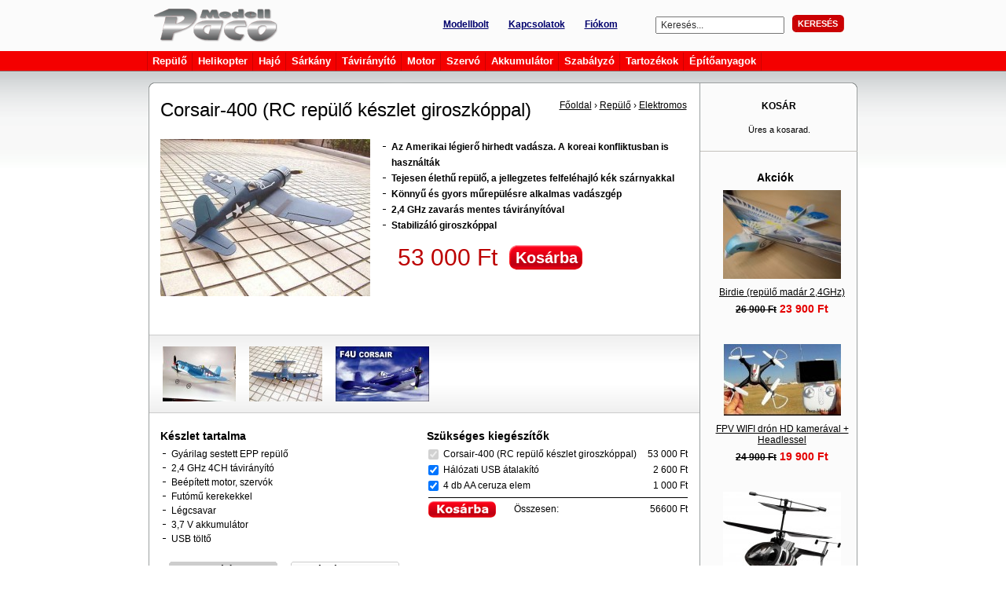

--- FILE ---
content_type: text/html; charset=UTF-8
request_url: https://www.pacomodell.hu/rc-modell/elektromos/fu4-corsair-400-rtf.html
body_size: 10886
content:
<!DOCTYPE html PUBLIC "-//W3C//DTD XHTML 1.0 Strict//EN" "http://www.w3.org/TR/xhtml1/DTD/xhtml1-strict.dtd">
<html xmlns="http://www.w3.org/1999/xhtml" xml:lang="hu" lang="hu" xmlns:og="http://ogp.me/ns#" xmlns:fb="https://www.facebook.com/2008/fbml">
<head>

<title>Corsair-400 (RC repülő készlet giroszkóppal) - Elektromos - Repülő</title>
<meta http-equiv="Content-Type" content="text/html; charset=utf-8" />

<meta name="description" content="A Corsair a tengeri ütközetek réme volt a második világháborúban, a maga idejének leggyorsabb gépe. Az amerikai légierő rettegett gépe a jellegzetes felhajló szárnyakkal és a kék festéssel. Ezzel a géppel megtanulhatod, ill gyakorolhatod azokat a figurákat, amiket a híres elődök repültek a Corsair-rel. EZ egy mutatós repülőmodell készlet kezdő és haladó pilóták számára, 6axis giroszkóppal felszerelve. Egyedülálló 6 axi giroszkópos stabilizáló rendszerrel van ellátva. Ha ezt bekapcsolod a távirányítón stabilizálja a kis fürge repülőt, ilyenkor sokkal könnyebb az irányítás. A modell könnyen vezethető, stabilan repül, ez kezdőknél megkönnyíti a tanulást. A repülőmodellbe modern lítiumpolymer akku és zavarás mentes 4 ch 2,4 GHz-s távirányító van. A szárnya és a törzse könnyű súlyú, de strapabíró elapor anyagból készült. Ez egy teljes RC készlet, amely mindent tartalmaz, ami a repüléshez szükséges. Csak ceruza elemeket kell tenned a távirányítójába. A modell kis mérete miatt nagyon könnyű a tárolása és a szállítása." />
<meta name="keywords" content="Corsair-400 (RC repülő készlet giroszkóppal)" />
<meta name="robots" content="INDEX,FOLLOW" />

	<meta property="og:title" content="Corsair-400 (RC repülő készlet giroszkóppal)"/>
	<meta property="og:type" content="product"/>
	<meta property="og:url" content="https://www.pacomodell.hu/rc-modell/elektromos/fu4-corsair-400-rtf.html"/>
	<meta property="og:image" content="https://www.pacomodell.hu/media/catalog/product/a/i/airplane_f4u_14_1.jpg"/>
	<meta property="og:site_name" content="Paco Modell"/>
	<meta property="og:description" content="A Corsair a tengeri ütközetek réme volt a második világháborúban, a maga idejének leggyorsabb gépe. Az amerikai légierő rettegett gépe a jellegzetes felhajló szárnyakkal és a kék festéssel. Ezzel a géppel megtanulhatod, ill gyakorolhatod azokat a figurákat, amiket a híres elődök repültek a Corsair-rel. EZ egy mutatós repülőmodell készlet kezdő és haladó pilóták számára, 6axis giroszkóppal felszerelve. Egyedülálló 6 axi giroszkópos stabilizáló rendszerrel van ellátva. Ha ezt bekapcsolod a távirányítón stabilizálja a kis fürge repülőt, ilyenkor sokkal könnyebb az irányítás. A modell könnyen vezethető, stabilan repül, ez kezdőknél megkönnyíti a tanulást. A repülőmodellbe modern lítiumpolymer akku és zavarás mentes 4 ch 2,4 GHz-s távirányító van. A szárnya és a törzse könnyű súlyú, de strapabíró elapor anyagból készült. Ez egy teljes RC készlet, amely mindent tartalmaz, ami a repüléshez szükséges. Csak ceruza elemeket kell tenned a távirányítójába. A modell kis mérete miatt nagyon könnyű a tárolása és a szállítása."/>
	<meta property="fb:app_id" content="466457413404658"/>

<link rel="icon" href="https://www.pacomodell.hu/skin/frontend/base/default/paco.ico" type="image/x-icon" />
<link rel="shortcut icon" href="https://www.pacomodell.hu/skin/frontend/base/default/paco.ico" type="image/x-icon" />

<!--[if lt IE 7]>
<script type="text/javascript">
//<![CDATA[
    var BLANK_URL = 'https://www.pacomodell.hu/js/blank.html';
    var BLANK_IMG = 'https://www.pacomodell.hu/js/spacer.gif';
//]]>
</script>
<![endif]-->

<link rel="stylesheet" type="text/css" href="https://www.pacomodell.hu/media/css/bb4a83aba06eddd093f4ad8459bbbe45.css" />
<link rel="stylesheet" type="text/css" href="https://www.pacomodell.hu/media/css/1100e6da7fc00ee2f2bf164e60b77b27.css" media="all" />
<link rel="stylesheet" type="text/css" href="https://www.pacomodell.hu/media/css/d39c859523091d89d794a7f8959cd5f0.css" media="print" />
<script type="text/javascript" src="https://www.pacomodell.hu/media/js/2c5b4c8ce4ca135f4b898d0060cddf23.js"></script>
<!--[if IE]>
<link rel="stylesheet" type="text/css" href="https://www.pacomodell.hu/media/css/3ea49f7c06955efd3056a3a427c062c6.css" media="all" />
<![endif]-->
<!--[if lt IE 7]>
<script type="text/javascript" src="https://www.pacomodell.hu/media/js/a2ae574f0fbefcba7c970a0347aaf1cd.js"></script>
<![endif]-->

<script type="text/javascript">
	// Create function to handle multiple 'window.onload' function
	var addLoadEvent = function(func){
		var oldWindowOnLoad;
		if(window.onload != null) oldWindowOnLoad = window.onload;
		window.onload = function(){
			if(oldWindowOnLoad) oldWindowOnLoad();
			func();
		}
	};
</script>

<script type="text/javascript">var Translator = new Translate({"Please select an option.":"V\u00e1lassz az al\u00e1bbi lehet\u0151s\u00e9gekb\u0151l.","This is a required field.":"Ez egy k\u00f6telez\u0151 mez\u0151.","Please enter a valid number in this field.":"Val\u00f3s sz\u00e1mot adj meg ebben a mez\u0151ben.","Please use numbers only in this field. please avoid spaces or other characters such as dots or commas.":"K\u00e9rlek ebben a mez\u0151ben csak sz\u00e1mokat haszn\u00e1lj, ker\u00fcld a sz\u00fcnetet, pontot \u00e9s egy\u00e9b speci\u00e1lis karaktereket.","Please use letters only (a-z) in this field.":"Kiz\u00e1r\u00f3lag bet\u0171ket (a-z) haszn\u00e1lj ebben a mez\u0151ben.","Please use only letters (a-z), numbers (0-9) or underscore(_) in this field, first character should be a letter.":"Bet\u0171ket (a-z), sz\u00e1mokat (0-9) \u00e9s alulvon\u00e1st(_) haszn\u00e1lj ebben a mez\u0151ben, az els\u0151 karakternek bet\u0171nek kell lennie.","Please use only letters (a-z) or numbers (0-9) only in this field. No spaces or other characters are allowed.":"K\u00e9rlek csak bet\u0171ket (a-z) vagy sz\u00e1mokat (0-9) haszn\u00e1lj ebben a mez\u0151ben. Sz\u00fcnet \u00e9s speci\u00e1lis karakterek nincsenek enged\u00e9lyezve.","Please use only letters (a-z) or numbers (0-9) or spaces and # only in this field.":"K\u00e9rlek csak bet\u0171ket (a-z) vagy sz\u00e1mokat (0-9) haszn\u00e1lj. # \u00e9s sz\u00fcnet is enged\u00e9lyezve van ebben a mez\u0151ben.","Please enter a valid phone number. For example (123) 456-7890 or 123-456-7890.":"Val\u00f3s telefonsz\u00e1mot adj meg. P\u00e9ld\u00e1ul: (1) 456-7890 vagy 23-456-789.","Please enter a valid date.":"Val\u00f3s d\u00e1tumot adj meg.","Please enter a valid email address. For example johndoe@domain.com.":"Val\u00f3s e-mail c\u00edmet adj meg.","Please enter 6 or more characters.":"Minimum 6 karaktert adj meg.","Please make sure your passwords match.":"Ellen\u0151rizze hogy egyezik e a megadott jelsz\u00f3.","Please enter a valid URL. For example http:\/\/www.example.com or www.example.com":"Val\u00f3s URL-t adj meg. P\u00e9ld\u00e1ul  http:\/\/www.example.com vagy www.example.com","Please enter a valid social security number. For example 123-45-6789.":"Val\u00f3s tb sz\u00e1mot adj meg: 123-45-6789.","Please enter a valid zip code. For example 90602 or 90602-1234.":"Val\u00f3s ir\u00e1ny\u00edt\u00f3sz\u00e1mot adjon meg.","Please enter a valid zip code.":"Val\u00f3s ir\u00e1ny\u00edt\u00f3sz\u00e1mot adj meg.","Please use this date format: dd\/mm\/yyyy. For example 17\/03\/2006 for the 17th of March, 2006.":"K\u00e9rlek ezt a d\u00e1tum form\u00e1tumot haszn\u00e1ld: nn\/hh\/\u00e9\u00e9\u00e9\u00e9. P\u00e9ld\u00e1ul: 17\/03\/2006 ","Please enter a valid $ amount. For example $100.00.":"Val\u00f3s \u00f6sszeget adj meg. P\u00e9ld\u00e1ul 100.00 Ft.","Please select one of the above options.":"V\u00e1lassz a fenti lehet\u0151s\u00e9gekb\u0151l.","Please select one of the options.":"V\u00e1lassz az al\u00e1bbi lehet\u0151s\u00e9gekb\u0151l.","Please select State\/Province.":"V\u00e1laszd ki a megy\u00e9t.","Please enter valid password.":"Val\u00f3s jelsz\u00f3t adj meg.","Please enter 6 or more characters. Leading or trailing spaces will be ignored.":"K\u00e9rlek minimum 6 karaktert adj meg.","Please use letters only (a-z or A-Z) in this field.":"Kiz\u00e1r\u00f3lag bet\u0171ket (a-z vagy A-Z) haszn\u00e1lj ebben a mez\u0151ben.","Please enter a number greater than 0 in this field.":"K\u00e9rlek 0-n\u00e1l nagyobb sz\u00e1mot adj meg.","Please enter a valid credit card number.":"Val\u00f3s kredit k\u00e1rtya sz\u00e1mot adj meg.","Please wait, loading...":"K\u00e9rlek v\u00e1rj, bet\u00f6lt\u00e9s...","Please choose to register or to checkout as a guest":"V\u00e1laszd a regisztr\u00e1ci\u00f3t, vagy a vend\u00e9gk\u00e9nt v\u00e1s\u00e1rl\u00e1st","Error: Passwords do not match":"Hiba: Jelszavak nem egyeznek","Please specify shipping method.":"V\u00e1laszd ki a sz\u00e1ll\u00edt\u00e1si m\u00f3dot.","Please specify payment method.":"V\u00e1laszd ki a fizet\u00e9si m\u00f3dot.","Please use only letters (a-z or A-Z), numbers (0-9) or underscore(_) in this field, first character should be a letter.":"Please use only letters (a-z or A-Z), numbers (0-9) or underscores (_) in this field, first character must be a letter.","Your session has been expired, you will be relogged in now.":"Folyamat ideje lej\u00e1rt, \u00fajra kezdj\u00fck."});</script>


<script type="text/javascript">
//<![CDATA[
optionalZipCountries = ["HU"];
//]]>
</script>

<!-- BEGIN GOOGLE ANALYTICS CODE -->
<script type="text/javascript">
//<![CDATA[
    var _gaq = _gaq || [];

	_gaq.push(['_setAccount', 'UA-25636889-1']);
	_gaq.push(['_setSiteSpeedSampleRate', 10]);
	// Convert Facebook campaign to Analytics campaign
	if(document.location.href.search('fb_ref=') != -1 && document.location.href.search('fb_source=') != -1)
	{
		_gaq.push(
			['_setCampMediumKey', 'fb_ref'], // social-media
			['_setCampSourceKey', 'fb_ref'], // facebook.com
			['_setCampTermKey()', 'fb_ref'], // product_sku
			['_setCampNameKey', 'fb_ref'], // product like
			['_setCampContentKey', 'fb_source'] // somebody's fb wall
		);
	}
	_gaq.push(['_trackPageview']);


    (function() {
        var ga = document.createElement('script'); ga.type = 'text/javascript'; ga.async = true;
        ga.src = ('https:' == document.location.protocol ? 'https://ssl' : 'http://www') + '.google-analytics.com/ga.js';
        var s = document.getElementsByTagName('script')[0]; s.parentNode.insertBefore(ga, s);
    })();
//]]>
</script>
<!-- END GOOGLE ANALYTICS CODE -->
</head>
<body class=" catalog-product-view product-fu4-corsair-400-rtf categorypath-rc-modell-elektromos-html category-elektromos">
    <noscript>
        <div class="noscript">
            <div class="noscript-inner">
                <p><strong>A böngésződben tiltva van a JavaScript.</strong></p>
                <p>Az oldal teljes körű használatához engedélyezned kell a JavaScript használatát.</p>
            </div>
        </div>
		<div id="clear"></div>
    </noscript>
<div id="contener">
  <div id="main">

	    <div class="header">
	<div class="overflow">
                <a href="https://www.pacomodell.hu/" title="Paco Modell" class="logo"><img src="https://www.pacomodell.hu/skin/frontend/pacomodell/default/images/logo.gif" alt="Paco Modell" /></a>
                <div class="quick-access">
		  <ul class="head">
            
			<li><a href="https://www.pacomodell.hu/modell-bolt/">Modellbolt</a></li>
            <li><a href="https://www.pacomodell.hu/kapcsolatok/">Kapcsolatok</a></li>
			<li><a href="https://www.pacomodell.hu/customer/account/">Fiókom</a></li>
          </ul>
            <form id="search_mini_form" action="https://www.pacomodell.hu/catalogsearch/result/" method="get">
    <div class="form-search">
		<div id="head2">
			<ul>
	        <li><input id="search" type="text" name="q" value="" class="box" /></li>
	        <li><button type="submit" title="Keresés" class="search1"><span><span>Keresés</span></span></button></li>
			</ul>
	        <div id="search_autocomplete" class="search-autocomplete"></div>
	        <script type="text/javascript">
	        //<![CDATA[
	            var searchForm = new Varien.searchForm('search_mini_form', 'search', 'Keresés...');
	            searchForm.initAutocomplete('https://www.pacomodell.hu/catalogsearch/ajax/suggest/', 'search_autocomplete');
	        //]]>
	        </script>
	    </div>
	</div>
</form>
                                            </div>
            </div>

<div id="navigation" >
    <ul class="navi">
        <li class="level0 nav-1 active level-top first parent">
<a href="https://www.pacomodell.hu/rc-modell.html" class="level-top">
<span>Repülő</span>
</a>
<ul class="level0">
<li class="level1 nav-1-1 first">
<a href="https://www.pacomodell.hu/rc-modell/repulomodell.html">
<span>RC Készletek</span>
</a>
</li><li class="level1 nav-1-2">
<a href="https://www.pacomodell.hu/rc-modell/vitorlazo.html">
<span>Vitorlázó</span>
</a>
</li><li class="level1 nav-1-3 active">
<a href="https://www.pacomodell.hu/rc-modell/elektromos.html">
<span>Elektromos</span>
</a>
</li><li class="level1 nav-1-4">
<a href="https://www.pacomodell.hu/rc-modell/robbanomotoros.html">
<span>Robbanómotoros</span>
</a>
</li><li class="level1 nav-1-5">
<a href="https://www.pacomodell.hu/rc-modell/3d-murepulok.html">
<span>3D Műrepülők</span>
</a>
</li><li class="level1 nav-1-6">
<a href="https://www.pacomodell.hu/rc-modell/jatek-repulo.html">
<span>Játék repülő</span>
</a>
</li><li class="level1 nav-1-7 last">
<a href="https://www.pacomodell.hu/rc-modell/antik-modellek-sam.html">
<span>Paco Fa modellek</span>
</a>
</li>
</ul>
</li><li class="level0 nav-2 level-top">
<a href="https://www.pacomodell.hu/rc-helikopter.html" class="level-top">
<span>Helikopter</span>
</a>
</li><li class="level0 nav-3 level-top parent">
<a href="https://www.pacomodell.hu/hajo.html" class="level-top">
<span>Hajó</span>
</a>
<ul class="level0">
<li class="level1 nav-3-1 first">
<a href="https://www.pacomodell.hu/hajo/vitorlashajo.html">
<span>Vitorláshajó</span>
</a>
</li><li class="level1 nav-3-2 last">
<a href="https://www.pacomodell.hu/hajo/motoros.html">
<span>Motoros hajó</span>
</a>
</li>
</ul>
</li><li class="level0 nav-4 level-top parent">
<a href="https://www.pacomodell.hu/papir-sarkany.html" class="level-top">
<span>Sárkány</span>
</a>
<ul class="level0">
<li class="level1 nav-4-1 first">
<a href="https://www.pacomodell.hu/papir-sarkany/sarkany.html">
<span>Egyzsinóros</span>
</a>
</li><li class="level1 nav-4-2 last">
<a href="https://www.pacomodell.hu/papir-sarkany/ketzsinoros-sarkany.html">
<span>Kétzsinóros</span>
</a>
</li>
</ul>
</li><li class="level0 nav-5 level-top parent">
<a href="https://www.pacomodell.hu/taviranyito.html" class="level-top">
<span>Távirányító</span>
</a>
<ul class="level0">
<li class="level1 nav-5-1 first">
<a href="https://www.pacomodell.hu/taviranyito/taviranyito-keszlet.html">
<span>Távirányító készlet</span>
</a>
</li><li class="level1 nav-5-2">
<a href="https://www.pacomodell.hu/taviranyito/vevo.html">
<span>Vevő</span>
</a>
</li><li class="level1 nav-5-3 last">
<a href="https://www.pacomodell.hu/taviranyito/szimulator.html">
<span>Szimulátor</span>
</a>
</li>
</ul>
</li><li class="level0 nav-6 level-top parent">
<a href="https://www.pacomodell.hu/motor.html" class="level-top">
<span>Motor</span>
</a>
<ul class="level0">
<li class="level1 nav-6-1 first">
<a href="https://www.pacomodell.hu/motor/villanymotor.html">
<span>Hagyományos villanymotor</span>
</a>
</li><li class="level1 nav-6-2">
<a href="https://www.pacomodell.hu/motor/brushless-motor.html">
<span>Brushless motor</span>
</a>
</li><li class="level1 nav-6-3 last">
<a href="https://www.pacomodell.hu/motor/robbanomotor.html">
<span>Robbanómotor</span>
</a>
</li>
</ul>
</li><li class="level0 nav-7 level-top">
<a href="https://www.pacomodell.hu/szervo.html" class="level-top">
<span>Szervó</span>
</a>
</li><li class="level0 nav-8 level-top parent">
<a href="https://www.pacomodell.hu/akkumulator.html" class="level-top">
<span>Akkumulátor</span>
</a>
<ul class="level0">
<li class="level1 nav-8-1 first">
<a href="https://www.pacomodell.hu/akkumulator/litium-lipoly-liion-life.html">
<span>Lítium (LiPoly, LiIon, LiFe)</span>
</a>
</li><li class="level1 nav-8-2">
<a href="https://www.pacomodell.hu/akkumulator/nikkel-nimh-nicd.html">
<span>Nikkel (NiMh, NiCd)</span>
</a>
</li><li class="level1 nav-8-3">
<a href="https://www.pacomodell.hu/akkumulator/olom.html">
<span>Ólom</span>
</a>
</li><li class="level1 nav-8-4">
<a href="https://www.pacomodell.hu/akkumulator/tolto.html">
<span>Töltő </span>
</a>
</li><li class="level1 nav-8-5 last">
<a href="https://www.pacomodell.hu/akkumulator/hagyomanyos-elemek.html">
<span>Hagyományos elemek</span>
</a>
</li>
</ul>
</li><li class="level0 nav-9 level-top">
<a href="https://www.pacomodell.hu/szabalyzo.html" class="level-top">
<span>Szabályzó</span>
</a>
</li><li class="level0 nav-10 level-top parent">
<a href="https://www.pacomodell.hu/tartozekok.html" class="level-top">
<span>Tartozékok</span>
</a>
<ul class="level0">
<li class="level1 nav-10-1 first">
<a href="https://www.pacomodell.hu/tartozekok/vezetek-kabel.html">
<span>Vezeték</span>
</a>
</li><li class="level1 nav-10-2">
<a href="https://www.pacomodell.hu/tartozekok/legcsavar.html">
<span>Légcsavar</span>
</a>
</li><li class="level1 nav-10-3">
<a href="https://www.pacomodell.hu/tartozekok/rotorlapat.html">
<span>Rotorlapát </span>
</a>
</li><li class="level1 nav-10-4">
<a href="https://www.pacomodell.hu/tartozekok/csatlakozo.html">
<span>Csatlakozó</span>
</a>
</li><li class="level1 nav-10-5">
<a href="https://www.pacomodell.hu/tartozekok/zsugorcso.html">
<span>Zsugorcső</span>
</a>
</li><li class="level1 nav-10-6">
<a href="https://www.pacomodell.hu/tartozekok/kapcsolo.html">
<span>Kapcsoló</span>
</a>
</li><li class="level1 nav-10-7">
<a href="https://www.pacomodell.hu/tartozekok/futom.html">
<span>Futómű, kerék</span>
</a>
</li><li class="level1 nav-10-8">
<a href="https://www.pacomodell.hu/tartozekok/csavar.html">
<span>Csavar</span>
</a>
</li><li class="level1 nav-10-9">
<a href="https://www.pacomodell.hu/tartozekok/orrkup.html">
<span>Orrkúp</span>
</a>
</li><li class="level1 nav-10-10">
<a href="https://www.pacomodell.hu/tartozekok/mozgato-alkatreszek.html">
<span>Mozgató alkatrészek</span>
</a>
</li><li class="level1 nav-10-11">
<a href="https://www.pacomodell.hu/tartozekok/uzemanyag.html">
<span>Üzemanyag</span>
</a>
</li><li class="level1 nav-10-12">
<a href="https://www.pacomodell.hu/tartozekok/robbanomotoros-kiegeszito.html">
<span>Robbanómotor kiegészítők</span>
</a>
</li><li class="level1 nav-10-13">
<a href="https://www.pacomodell.hu/tartozekok/vitorlazo-repulo-kiegeszito.html">
<span>Vitorlázó repülő kiegészítők</span>
</a>
</li><li class="level1 nav-10-14 last">
<a href="https://www.pacomodell.hu/tartozekok/hajo-modell-kiegeszitok.html">
<span>Hajómodell kiegészítők</span>
</a>
</li>
</ul>
</li><li class="level0 nav-11 level-top last parent">
<a href="https://www.pacomodell.hu/epitoanyagok.html" class="level-top">
<span>Építőanyagok</span>
</a>
<ul class="level0">
<li class="level1 nav-11-1 first">
<a href="https://www.pacomodell.hu/epitoanyagok/balsa-fa.html">
<span>Balsa fa</span>
</a>
</li><li class="level1 nav-11-2">
<a href="https://www.pacomodell.hu/epitoanyagok/retegelt-lemez.html">
<span>Rétegelt lemez</span>
</a>
</li><li class="level1 nav-11-3">
<a href="https://www.pacomodell.hu/epitoanyagok/fenyolec.html">
<span>Fenyőléc</span>
</a>
</li><li class="level1 nav-11-4">
<a href="https://www.pacomodell.hu/epitoanyagok/fa-rud.html">
<span>Fa rúd</span>
</a>
</li><li class="level1 nav-11-5">
<a href="https://www.pacomodell.hu/epitoanyagok/ragaszto.html">
<span>Ragasztó</span>
</a>
</li><li class="level1 nav-11-6">
<a href="https://www.pacomodell.hu/epitoanyagok/ragasztoszalag.html">
<span>Ragasztószalag</span>
</a>
</li><li class="level1 nav-11-7">
<a href="https://www.pacomodell.hu/epitoanyagok/boritoanyag.html">
<span>Borítóanyag</span>
</a>
</li><li class="level1 nav-11-8">
<a href="https://www.pacomodell.hu/epitoanyagok/festek.html">
<span>Festék</span>
</a>
</li><li class="level1 nav-11-9">
<a href="https://www.pacomodell.hu/epitoanyagok/habanyag.html">
<span>Habanyag</span>
</a>
</li><li class="level1 nav-11-10">
<a href="https://www.pacomodell.hu/epitoanyagok/szencso.html">
<span>Széncső</span>
</a>
</li><li class="level1 nav-11-11">
<a href="https://www.pacomodell.hu/epitoanyagok/szenrud.html">
<span>Szénrúd</span>
</a>
</li><li class="level1 nav-11-12">
<a href="https://www.pacomodell.hu/epitoanyagok/szenlap.html">
<span>Szénlap</span>
</a>
</li><li class="level1 nav-11-13">
<a href="https://www.pacomodell.hu/epitoanyagok/uvegszalas-lap.html">
<span>Üvegszálas lap</span>
</a>
</li><li class="level1 nav-11-14">
<a href="https://www.pacomodell.hu/epitoanyagok/muanyag-lap.html">
<span>Műanyag lap</span>
</a>
</li><li class="level1 nav-11-15">
<a href="https://www.pacomodell.hu/epitoanyagok/acelhuzal.html">
<span>Acélhuzal</span>
</a>
</li><li class="level1 nav-11-16">
<a href="https://www.pacomodell.hu/epitoanyagok/alulap.html">
<span>Alulap</span>
</a>
</li><li class="level1 nav-11-17">
<a href="https://www.pacomodell.hu/epitoanyagok/alucso.html">
<span>Alucső</span>
</a>
</li><li class="level1 nav-11-18">
<a href="https://www.pacomodell.hu/epitoanyagok/rezcso.html">
<span>Rézcső</span>
</a>
</li><li class="level1 nav-11-19 last">
<a href="https://www.pacomodell.hu/epitoanyagok/tepozar.html">
<span>Tépőzár</span>
</a>
</li>
</ul>
</li>    </ul>
</div>
</div>
	
		
	<!-- CACHE:fullpagecache/placeholder_pacoGlobalMessage -->
<!-- END CACHE -->


	<div id="content">
	  <div id="length-1">
	    <div id="footer-bg-bottom">
		  <div id="length-2">

            <div id="content-left">
				<div class="breadcrumbs">
	<ul>
					<li class="home">
							<a href="http://www.pacomodell.hu/" title="Vissza a főoldalra">Főoldal</a>
										<span>&rsaquo; </span>
						</li>
					<li class="category15">
							<a href="https://www.pacomodell.hu/rc-modell.html" title="">Repülő</a>
										<span>&rsaquo; </span>
						</li>
					<li class="category19">
							<a href="https://www.pacomodell.hu/rc-modell/elektromos.html" title="">Elektromos</a>
									</li>
			</ul>
</div>
                <h1 class="new-name" id="product-name">
	Corsair-400 (RC repülő készlet giroszkóppal)</h1>
<div class="clear"></div>

<script type="text/javascript">
    var optionsPrice = new Product.OptionsPrice([]);
</script>
<div id="messages_product_view"></div>
<div class="product-view">
    <div class="product-essential">

				<div class="product-image" style="width: 267px;" >
			
			<a href="https://www.pacomodell.hu/media/catalog/product/cache/1/thumbnail/500x375/9df78eab33525d08d6e5fb8d27136e95/a/i/airplane_f4u_14_1.jpg" rel="shadowbox[gallery];width=904;height=600;">
				<img id="image" src="https://www.pacomodell.hu/media/catalog/product/cache/1/thumbnail/267x200/9df78eab33525d08d6e5fb8d27136e95/a/i/airplane_f4u_14_1.jpg" style="width: 267px; height: 200px;" alt="Corsair-400 (RC repülő készlet giroszkóppal)" title="Corsair-400 (RC repülő készlet giroszkóppal)" />
				<span class="no-display" title="img">https://www.pacomodell.hu/media/catalog/product/cache/1/thumbnail/93x70/9df78eab33525d08d6e5fb8d27136e95/a/i/airplane_f4u_14_1.jpg"</span>
				<span class="no-display" title="width">93</span>
			</a>
			<div id="fb-root"></div>
			<div class="facebook-box">
									<div class="fb-like" data-href="https://www.pacomodell.hu/rc-modell/elektromos/fu4-corsair-400-rtf.html" data-send="false" data-width="200" data-show-faces="false" data-ref="facebook_product_fu4-corsair-400-rtf-46400--"></div>
							</div>
		</div>

		<script type="text/javascript">
			// Facebook Init function
			window.fbAsyncInit = function() {
				try{
					// Init analytics 
					var _gaq = _gaq || [];
					// init the FB JS SDK
					FB.init({
						appId      : '466457413404658', // App ID from the App Dashboard
						channelUrl : 'http://www.pacomodell.hu/channel.html', // Channel File for x-domain communication
						status     : true, // check the login status upon init?
						cookie     : true, // set sessions cookies to allow your server to access the session?
						xfbml      : true  // parse XFBML tags on this page?
					});
					// Plus init funcs: Google Analitycs tracking
					FB.Event.subscribe('edge.create', function(targetUrl) {
	  					_gaq.push(['_trackSocial', 'facebook', 'like', targetUrl]);
					});
					FB.Event.subscribe('edge.remove', function(targetUrl) {
					  _gaq.push(['_trackSocial', 'facebook', 'unlike', targetUrl]);
					});
					FB.Event.subscribe('message.send', function(targetUrl) {
					  _gaq.push(['_trackSocial', 'facebook', 'send', targetUrl]);
					});
				}catch(e){}
			};
			// Facebook JS loader
			Event.observe(window, 'load', function(){
				(function(d, s, id) {
				  var js, fjs = d.getElementsByTagName(s)[0];
				  if (d.getElementById(id)) return;
				  js = d.createElement(s); js.id = id; js.async = true;
				  js.src = "//connect.facebook.net/hu_HU/all.js#xfbml=1&appId=466457413404658";
				  fjs.parentNode.insertBefore(js, fjs);
				}(document, 'script', 'facebook-jssdk'));
			});
		</script>
		
		<form action="https://www.pacomodell.hu/checkout/cart/add/uenc/aHR0cHM6Ly93d3cucGFjb21vZGVsbC5odS9yYy1tb2RlbGwvZWxla3Ryb21vcy9mdTQtY29yc2Fpci00MDAtcnRmLmh0bWw,/product/1575/" method="post" id="product_addtocart_form" style="max-width: 402px;">
			<div class="no-display">
				<input type="hidden" name="product" value="1575" />
			</div>

			<div class="product-shop">
								<div class="feature-list">
					<ul>
<li>Az Amerikai l&eacute;gierő hirhedt vad&aacute;sza. A koreai konfliktusban is haszn&aacute;lt&aacute;k</li>
<li>Tejesen &eacute;lethű rep&uuml;lő, a jellegzetes felfel&eacute;hajl&oacute; k&eacute;k sz&aacute;rnyakkal</li>
<li>K&ouml;nnyű &eacute;s gyors műrep&uuml;l&eacute;sre alkalmas vad&aacute;szg&eacute;p</li>
<li>2,4 GHz zavar&aacute;s mentes t&aacute;vir&aacute;ny&iacute;t&oacute;val</li>
<li>Stabiliz&aacute;l&oacute; giroszk&oacute;ppal</li>
</ul>
<ul>
</ul>				</div>
								<div class="a-center">
					<div class="product-price-box left price">
												<div class="change-rate"><span class="price">53 000 Ft</span></div>
											</div>

					
					
					


					<div class="add-to-box">
													<button type="button" title="Kosárba rak" class="button-mid btn-cart" onclick="productAddToCartForm.submit()"><span><span><a href="#">Kosárba</a></span></span></button>
																		</div>
														</div>
			</div>
		</form>
		<div class="clear"></div>
    </div>
	
	<!-- Highslide -->
<div class="slider-sec anyClass" style="width:700px;">
    <ul>
	    		<li>
			<a href="https://www.pacomodell.hu/media/catalog/product/cache/1/thumbnail/500x375/9df78eab33525d08d6e5fb8d27136e95/a/i/airplane_f4u_11_1.jpg" rel="shadowbox[gallery];width=904;height=600;">
				<img src="https://www.pacomodell.hu/media/catalog/product/cache/1/thumbnail/93x70/9df78eab33525d08d6e5fb8d27136e95/a/i/airplane_f4u_11_1.jpg" alt="Corsair-400 (RC repülő készlet giroszkóppal)" />
				<span class="no-display" title="title"></span>
				<span class="no-display" title="width">93</span>
			</a>
		</li>
    		<li>
			<a href="https://www.pacomodell.hu/media/catalog/product/cache/1/thumbnail/500x375/9df78eab33525d08d6e5fb8d27136e95/a/i/airplane_f4u_06_1.jpg" rel="shadowbox[gallery];width=904;height=600;">
				<img src="https://www.pacomodell.hu/media/catalog/product/cache/1/thumbnail/93x70/9df78eab33525d08d6e5fb8d27136e95/a/i/airplane_f4u_06_1.jpg" alt="Corsair-400 (RC repülő készlet giroszkóppal)" />
				<span class="no-display" title="title"></span>
				<span class="no-display" title="width">93</span>
			</a>
		</li>
    		<li>
			<a href="https://www.pacomodell.hu/media/catalog/product/cache/1/thumbnail/300x176/9df78eab33525d08d6e5fb8d27136e95/c/o/corsair-nagy_1.jpg" rel="shadowbox[gallery];width=904;height=600;">
				<img src="https://www.pacomodell.hu/media/catalog/product/cache/1/thumbnail/119x70/9df78eab33525d08d6e5fb8d27136e95/c/o/corsair-nagy_1.jpg" alt="Corsair-400 (RC repülő készlet giroszkóppal)" />
				<span class="no-display" title="title"></span>
				<span class="no-display" title="width">119</span>
			</a>
		</li>
        </ul>
</div>
<!-- Highslide End -->
<span class="no-display" id="flv-player-url">https://www.pacomodell.hu/skin/frontend/pacomodell/default/js/shadowbox/flvplayer.swf</span>
<script type="text/javascript">
	// Load Shadowbox with body onload event
	addLoadEvent(Shadowbox.init);
	addLoadEvent(Shadowbox.Product.init);
</script>

	<div class="overflow-box clear">
		<form action="https://www.pacomodell.hu/checkout/cart/add/uenc/aHR0cHM6Ly93d3cucGFjb21vZGVsbC5odS9yYy1tb2RlbGwvZWxla3Ryb21vcy9mdTQtY29yc2Fpci00MDAtcnRmLmh0bWw,/product/1575/" method="post" id="product_related_addtocart_form">
			<div class="no-display">
				<input type="hidden" name="product" value="1575" />
				<input type="hidden" name="related_product" id="related-products-field" value="" />
			</div>
					<div class="right-box-attribute">
			<span class="related-title">Szükséges kiegészítők</span>
			<ul>
				<li>
					<input type="checkbox" checked="checked" readonly="readonly" disabled="disabled" class="checkbox related-checkbox" alt="53000.0000" name="" value="" />
					Corsair-400 (RC repülő készlet giroszkóppal)					<span class="related-price"><span class="price">53 000 Ft</span></span>
				</li>
								
												<li>
									<input type="checkbox" checked="checked" class="checkbox related-checkbox" alt="2600.0000" name="related_products[]" value="871" />
										<a href="https://www.pacomodell.hu/halozati-usb-atalakito.html" class="related-product-title">Hálózati USB átalakító</a>
										<span class="related-price"><span class="price">2 600 Ft</span></span>
								</li>
																<li>
									<input type="checkbox" checked="checked" class="checkbox related-checkbox" alt="1000.0000" name="related_products[]" value="911" />
										4 db AA ceruza elem										<span class="related-price"><span class="price">1 000 Ft</span></span>
								</li>
												<li class="total-sec">
										<input name="" type="button" onClick="productRelatedAddToCartForm.submit()" value="" class="buttun-sub" />
										Összesen:<span class="total-price"><span id="total">109600</span> Ft</span>
				</li>
    		</ul>
			<script type="text/javascript">decorateList('block-related', 'none-recursive')</script>
			<script type="text/javascript">
				//<![CDATA[
				// Check inputs in onload
				Event.observe(window, 'load', function(){
					addRelatedToProduct();
				});
				// Observe clicks to refresh
				$$('.related-checkbox').each(function(elem){
					Event.observe(elem, 'click', addRelatedToProduct);
				});
				// Refresh price
				function addRelatedToProduct(){
					var checkboxes = $$('.related-checkbox');
					var values = [];
					var total = 0;
					for(var i=0;i<checkboxes.length;i++){
						if(checkboxes[i].checked){
							values.push(checkboxes[i].value);
							var price = parseFloat(checkboxes[i].alt);
							total = total + price;
						}
					}
					if($('related-products-field')){
						$('related-products-field').value = values.join(',');
					}
					if($('total')){
						$('total').innerHTML = Math.round(total);
					}
				}
				//]]>
			</script>
		</div>
		</form>
		<div class="set-contains"><span class="set-contains-title">Készlet tartalma</span><ul>
<li>Gy&aacute;rilag sestett EPP rep&uuml;lő</li>
<li>2,4 GHz 4CH t&aacute;vir&aacute;ny&iacute;t&oacute;</li>
<li>Be&eacute;p&iacute;tett motor, szerv&oacute;k</li>
<li>Fut&oacute;mű kerekekkel</li>
<li>L&eacute;gcsavar</li>
<li>3,7 V akkumul&aacute;tor</li>
<li>USB t&ouml;ltő</li>
</ul></div>	</div>
	
	<script type="text/javascript">
	//<![CDATA[
			// Product forms:
			// Original form
	        var productAddToCartForm = new VarienForm('product_addtocart_form');
	        productAddToCartForm.submit = function(button){
	            if (this.validator.validate()) {
	                this.form.submit();
	                if (button && button != 'undefined') {
	                    button.disabled = true;
	                }
	            }
	        }.bind(productAddToCartForm);
	        // Related products form:
	        var productRelatedAddToCartForm = new VarienForm('product_related_addtocart_form');
	        productRelatedAddToCartForm.submit = function(button){
	            if (this.validator.validate()) {
	                this.form.submit();
	                if (button && button != 'undefined') {
	                    button.disabled = true;
	                }
	            }
	        }.bind(productRelatedAddToCartForm);
	//]]>
	</script>
				   
	<!-- tabbing start -->
	<div class="product" id="cont_nav_right">
		<ul>
			<li><a class="selected" href="#" rel="description">Leírás</a></li>
			<!-- <li><a href="#" rel="reviews">Vélemények</a></li> -->
			<li><a href="#" rel="questions">Kérdésed van?</a></li>
		</ul>
	</div>
	<div class="product-detail" id="description">
				<div class="clean-desc">
			<p>A Corsair a tengeri &uuml;tk&ouml;zetek r&eacute;me volt a m&aacute;sodik vil&aacute;gh&aacute;bor&uacute;ban, a maga idej&eacute;nek leggyorsabb g&eacute;pe. Az amerikai l&eacute;gierő rettegett g&eacute;pe a jellegzetes felhajl&oacute; sz&aacute;rnyakkal &eacute;s a k&eacute;k fest&eacute;ssel. Ezzel a g&eacute;ppel megtanulhatod, ill gyakorolhatod azokat a figur&aacute;kat, amiket a h&iacute;res előd&ouml;k rep&uuml;ltek a Corsair-rel. EZ egy mutat&oacute;s rep&uuml;lőmodell k&eacute;szlet kezdő &eacute;s halad&oacute; pil&oacute;t&aacute;k sz&aacute;m&aacute;ra, 6axis giroszk&oacute;ppal felszerelve. Egyed&uuml;l&aacute;ll&oacute; 6 axi <strong>giroszk&oacute;pos stabiliz&aacute;l&oacute; rendszerrel van ell&aacute;tva.</strong> Ha ezt bekapcsolod a t&aacute;vir&aacute;ny&iacute;t&oacute;n stabiliz&aacute;lja a kis f&uuml;rge rep&uuml;lőt, ilyenkor sokkal k&ouml;nnyebb az ir&aacute;ny&iacute;t&aacute;s. A modell k&ouml;nnyen vezethető, stabilan rep&uuml;l, ez kezdőkn&eacute;l megk&ouml;nny&iacute;ti a tanul&aacute;st. A rep&uuml;lőmodellbe modern l&iacute;tiumpolymer akku &eacute;s zavar&aacute;s mentes 4 ch 2,4 GHz-s t&aacute;vir&aacute;ny&iacute;t&oacute; van. A sz&aacute;rnya &eacute;s a t&ouml;rzse k&ouml;nnyű s&uacute;ly&uacute;, de strapab&iacute;r&oacute; elapor anyagb&oacute;l k&eacute;sz&uuml;lt. Ez egy teljes <strong>RC k&eacute;szlet, amely mindent tartalmaz, ami a rep&uuml;l&eacute;shez sz&uuml;ks&eacute;ges.</strong> Csak ceruza elemeket kell tenned a t&aacute;vir&aacute;ny&iacute;t&oacute;j&aacute;ba. A modell kis m&eacute;rete miatt nagyon k&ouml;nnyű a t&aacute;rol&aacute;sa &eacute;s a sz&aacute;ll&iacute;t&aacute;sa.</p>		</div>
						<div class="attr">
			<table class="attr-table">
				<thead>
					<tr>
						<th class="attr-title" colspan="2">Adatok</th>
					</tr>
				</thead>
				<tbody>
		
					<tr class="attr-row">
						<td class="attr-key">Állapot</td>
						<td class="attr-value">RTF 95%-ban kész</td>
					</tr>
					<tr class="attr-row alt">
						<td class="attr-key">Nehézségi fok</td>
						<td class="attr-value">Középhaladó</td>
					</tr>
					<tr class="attr-row">
						<td class="attr-key">Tömeg</td>
						<td class="attr-value">98 g</td>
					</tr>
					<tr class="attr-row alt">
						<td class="attr-key">Hosszúság</td>
						<td class="attr-value">345 mm</td>
					</tr>
					<tr class="attr-row">
						<td class="attr-key">Fesztáv</td>
						<td class="attr-value">400 mm</td>
					</tr>
					<tr class="attr-row alt">
						<td class="attr-key">Szárnyprofil</td>
						<td class="attr-value">aszimetrikus</td>
					</tr>
					<tr class="attr-row">
						<td class="attr-key">Irányítás</td>
						<td class="attr-value">Magassági kormány, oldalkormány, csűrő, gáz</td>
					</tr>
					<tr class="attr-row alt">
						<td class="attr-key">Szerelés</td>
						<td class="attr-value">A szárny a vezérsíkok felszerelése.</td>
					</tr>				</tbody>
			</table>
		</div>
						
	</div>
		<div id="questions" class="product-detail">
		<div></div>
<p id="questions-desc">Bármilyen kérdésed van a termékkel kapcsolatban, írj nekünk, és mi e-mailben válaszolunk.</p>
<form action="https://www.pacomodell.hu/contacts/index/email/" id="contactForm" method="post">
    <div class="form-add">
        <ul class="form-list">
            <li class="fields">
                <div class="field">
                    <label for="name" class="required"><em>*</em>Név</label>
                    <div class="input-box">
                        <input name="name" id="name" title="Név" value="" class="input-text required-entry" type="text" />
                    </div>
                </div>
                <div class="field">
                    <label for="email" class="required"><em>*</em>E-mail cím</label>
                    <div class="input-box">
                        <input name="email" id="email" title="E-mail cím" value="" class="input-text required-entry validate-email" type="text" />
                    </div>
                </div>
            </li>
            <li class="wide">
                <label for="comment" class="required"><em>*</em>Üzenet</label>
                <div class="input-box">
                    <textarea name="comment" id="comment" title="Üzenet" class="required-entry input-text" cols="5" rows="3"></textarea>
                </div>
            </li>
        </ul>
    </div>
    <div class="buttons-set">
        <p class="required">* Kötelező mezők</p>
        <input type="text" name="product_name" id="product_name" value="Corsair-400 (RC repülő készlet giroszkóppal)" />
        <input type="text" name="hideit" id="hideit" value="" />
        <input type="text" name="email_6629" id="email_6629" class="email_var" value="email" />
        <button type="submit" title="Üzenet elküldése" class="button"><span><span>Üzenet elküldése</span></span></button>
    </div>
</form>
<script type="text/javascript">
//<![CDATA[
    var contactForm = new VarienForm('contactForm', false);
    var variable1 = 442;
    var variable2 = 316;
    $('email_6629').value = variable1 + variable2;
//]]>
</script>
	</div>
	<script type="text/javascript">
		var countries=new ddtabcontent("cont_nav_right");
		countries.setpersist(true);
		countries.setselectedClassTarget("link");
		countries.init();
	</script>
	<!-- tabbing end -->

</div>
            </div>
				
            <div id="content-right">
				
   

<div class="block block-cart">
        <div class="block-title">
       <strong><span>Kosár</span></strong>
    </div>
    <div class="block-content">
                        <p class="empty">Üres a kosarad.</p>
			 
	 	    </div>
</div>

				<!-- CACHE:fullpagecache/placeholder_sales -->
				<div id="right-2">
					<span class="sales">Akciók</span>
					<ul class="box1">
												<li class="mm"><a href="https://www.pacomodell.hu/rc-modell/jatek-repulo/birdie-madar.html"><img src="https://www.pacomodell.hu/media/catalog/product/cache/1/thumbnail/150x113/9df78eab33525d08d6e5fb8d27136e95/d/s/dsc02421.jpg" width="150" alt="Birdie (repülő madár 2,4GHz)" /></a>
							<div class="text-1" >
								<h3><a href="https://www.pacomodell.hu/rc-modell/jatek-repulo/birdie-madar.html">Birdie (repülő madár 2,4GHz)</a></h3>
								<span class="length"><small><span class="price">26 900 Ft</span></small> <span class="price">23 900 Ft</span></span>
							</div>
						</li>
												<li class="mm"><a href="https://www.pacomodell.hu/rc-helikopter/wifi-fpv-dron-hd-kamera.html"><img src="https://www.pacomodell.hu/media/catalog/product/cache/1/thumbnail/150x91/9df78eab33525d08d6e5fb8d27136e95/w/i/wi05_1.jpg" width="150" alt="FPV  WIFI drón HD kamerával + Headlessel " /></a>
							<div class="text-1" >
								<h3><a href="https://www.pacomodell.hu/rc-helikopter/wifi-fpv-dron-hd-kamera.html">FPV  WIFI drón HD kamerával + Headlessel </a></h3>
								<span class="length"><small><span class="price">24 900 Ft</span></small> <span class="price">19 900 Ft</span></span>
							</div>
						</li>
												<li class="mm"><a href="https://www.pacomodell.hu/rc-helikopter/md-500-helikopter-2-4ghz-kamera.html"><img src="https://www.pacomodell.hu/media/catalog/product/cache/1/thumbnail/150x121/9df78eab33525d08d6e5fb8d27136e95/8/0/80_1_1_1.jpg" width="150" alt="MD-500 (2,4 Ghz) helikopter (kamerával, piros-fehér szín)" /></a>
							<div class="text-1" >
								<h3><a href="https://www.pacomodell.hu/rc-helikopter/md-500-helikopter-2-4ghz-kamera.html">MD-500 (2,4 Ghz) helikopter (kamerával, piros-fehér szín)</a></h3>
								<span class="length"><small><span class="price">25 900 Ft</span></small> <span class="price">21 900 Ft</span></span>
							</div>
						</li>
											</ul>
				</div>
<!-- END CACHE -->			</div>
          
        <div style="clear:both;">
			<div class="footer-container">
        	<div id="footer">
		<div id="footer-bg-top">
		  <div id="footer-1"> <span class="footer-span">Vásárlás</span>
			<ul class="foot-1">
			  <li><a href="https://www.pacomodell.hu/rendelesi-informaciok/">Rendelési információk</a></li>
			  <li><a href="https://www.pacomodell.hu/adatvedelem/">Adatvédelem</a></li>
			</ul>
		  </div>
		  <div id="footer-2"> <span class="footer-span">Szaktanácsadás</span>
			<ul class="foot-1">
  			  <li><a href="https://www.pacomodell.hu/hogyan-erdemes-elkezdeni-modellezni/">Hogyan érdemes elkezdeni modellezni?</a></li>
			  <li><a href="http://www.pacomodell.hu/articles/read/index/title/Hogyan-kell-vezetni-egy-helikopter-modellt-/id/11">Útmutató helikopter modell vezetéséhez</a></li>
  			  <!-- <li><a href="https://www.pacomodell.hu/ingyenes-szimulatoros-oktatas/">Ingyenes szimulátoros oktatás</a></li> -->
			  <li><a href="https://www.pacomodell.hu/biztonsagi-szabalyok/">Biztonsági szabályok</a></li>
			</ul>
		  </div>
		  <div id="footer-3"> <span class="footer-span">Paco Modell</span>
			<ul class="foot-1">
			  <li><a href="https://www.pacomodell.hu/magunkrol/">Magunkról</a></li>
			  <li><a href="https://www.pacomodell.hu/kapcsolatok/">Kapcsolatok</a></li>
			  <li><a href="https://www.pacomodell.hu/modell-bolt/">Modellbolt</a></li>
			</ul>
		  </div>
		  <div id="footer-4"> <span class="footer-span">Gyakori keresések</span>
			<ul class="foot-1">
			  <li><a href="https://www.pacomodell.hu/">Rc modell</a></li>
			  <li><a href="https://www.pacomodell.hu/rc-helikopter.html/">Rc helikopter</a></li>
			  <li><a href="https://www.pacomodell.hu/">Paco Modell</a></li>
			</ul>
		  </div>
		  <div id="footer-logo" > <a href="https://www.pacomodell.hu/">Paco Modell</a> </div>
		  <!--footer-bg-bottom end-->
		</div>
      <!--footer end-->
    </div>
</div>
					</div>
	   
	   </div>
      </div>
	 </div>
	</div>
	  
  </div>
</div>
</body>
</html>


--- FILE ---
content_type: text/css
request_url: https://www.pacomodell.hu/media/css/1100e6da7fc00ee2f2bf164e60b77b27.css
body_size: 23319
content:
/* CSS Document */

/* Reset ================================================================================= */
* { margin:0; padding:0; }

/*body          { background:#496778 url(https://www.pacomodell.hu/skin/frontend/pacomodell/default/images/bkg_body.gif) 50% 0 repeat-y; font:12px/1.55 Arial, Helvetica, sans-serif; color:#2f2f2f; text-align:center; }*/

img           { border:0; background:none !important;}
:focus        { outline:0; }

/* Headings */
h1,h2,h3,
h4,h5,h6      { margin:0 0 5px; line-height:1.35; color:#000000; }
h1            { font-size:20px; font-weight:normal; }
h2            { font-size:18px; font-weight:normal; }
h3            { font-size:16px; font-weight:bold; }
h4            { font-size:14px; font-weight:bold; }
h5            { font-size:12px; font-weight:bold; }
h6            { font-size:11px; font-weight:bold; }
/* Forms */
form          { display:inline; }
fieldset      { border:0; }
legend        { display:none; }
/* Table */
table         { border:0; /*border-collapse:collapse;*/ border-spacing:0; empty-cells:show; font-size:100%; }
caption,th,td { vertical-align:top; text-align:left; font-weight:normal; }

/* Content */
p             { margin:0 0 10px; }
strong        { font-weight:bold; }
address       { font-style:normal; line-height:1.4; }
cite          { font-style:normal; }
q,
blockquote    { quotes:none; }
q:before,
q:after       { content:''; }
small,big     { font-size:1em; }
/*sup           { font-size:1em; vertical-align:top; }*/

/* Lists */
ul,ol         { list-style:none; }

/* Tools */
.hidden       { display:block !important; border:0 !important; margin:0 !important; padding:0 !important; font-size:0 !important; line-height:0 !important; width:0 !important; height:0 !important; overflow:hidden !important; }
.nobr         { white-space:nowrap !important; }
.wrap         { white-space:normal !important; }
.a-left       { text-align:left !important; }
.a-center     { text-align:center !important; }
.a-right      { text-align:right !important; }
.v-top        { vertical-align:top; }
.v-middle     { vertical-align:middle; }
.f-left,
.left         { float:left !important; }
.f-right,
.right        { float:right !important; }
.f-none       { float:none !important; }
.f-fix        { float: left; width: 100%; padding-top: 1px; }
.no-display   { display:none; }
.no-margin    { margin:0 !important; }
.no-padding   { padding:0 !important; }
.no-bg        { background:none !important; }
.clear		  { clear: both; }
a             { color:#000; text-decoration:underline;}
a:hover       { color:#000; text-decoration:none;}
li.hit { list-style:none;}
li .hit span strong{ width:100px;}
/* ======================================================================================= */


/* Layout ================================================================================ */
.wrapper { min-width:954px; }
.page {}
.page-print { background:#fff; padding:25px 30px; text-align:left; }
.page-empty { background:#fff; padding:20px; text-align:left; }
.page-popup { background:#fff; padding:25px 30px; text-align:left; }
.main-container { background:#fbfaf6 url(https://www.pacomodell.hu/skin/frontend/pacomodell/default/images/bkg_main1.gif) 50% 0 no-repeat; }
.main { width:850px; margin:0 auto; min-height:400px; padding:25px 25px 80px; background:#fffffe url(https://www.pacomodell.hu/skin/frontend/pacomodell/default/images/bkg_main2.gif) 0 0 no-repeat; text-align:left; }

/* Base Columns */
.col-left { float:right; width:199px; padding:0 6px 1px 0; }
.col-main { float:left; width:700px; margin:0 0 0 1px; }
.col-right { float:right; width:195px; padding:0 0 1px; }

/* 1 Column Layout */
.col1-layout .col-main { float:none; width:auto; }

/* 2 Columns Layout */
.col2-left-layout .col-main { float: left; width:655px; }
.col2-right-layout .col-main {}

/* 3 Columns Layout */
.col3-layout .col-main { width:475px; margin-left:17px; }
.col3-layout .col-wrapper { float:left; width:687px; }
.col3-layout .col-wrapper .col-main { float:right; }

/* Content Columns */
.col2-set .col-1 { float:left; width:48.5%; }
.col2-set .col-2 { float:right; width:48.5%; }
.col2-set .col-narrow { width:32%; }
.col2-set .col-wide { width:65%; }

.col3-set .col-1 { float:left; width:32%; }
.col3-set .col-2 { float:left; width:32%; margin-left:2%; }
.col3-set .col-3 { float:right; width:32%; }

.col4-set .col-1 { float:left; width:23.5%; }
.col4-set .col-2 { float:left; width:23.5%; margin:0 2%; }
.col4-set .col-3 { float:left; width:23.5%; }
.col4-set .col-4 { float:right; width:23.5%; }
/* ======================================================================================= */


/* Global Styles ========================================================================= */
/* Form Elements */
input,select,textarea,button { font:12px/15px Arial, Helvetica, sans-serif; vertical-align:middle; color:#2f2f2f; }
input.input-text,select,textarea { background:#F8F8F8; border:1px solid #b6b6b6; }
input.input-text,textarea { padding:2px; }
select { padding:1px; }
select option { padding-right:10px; }
select.multiselect option { border-bottom:1px solid #b6b6b6; padding:2px 5px; }
select.multiselect option:last-child { border-bottom:0; }
textarea { overflow:auto; }
input.radio { margin-right:3px;}
input.checkbox { margin-right:3px; }
input.qty { width:2.5em !important; }
button.button::-moz-focus-inner { padding:0; border:0; } /* FF Fix */
button.button { /*-webkit-border-fit:lines;*/ } /* <- Safari & Google Chrome Fix */

button.button { overflow:visible; width:auto; height:19px; border:0; padding:0; margin:0; background:none;  cursor:pointer; }
button.button span { display:block; height:19px; padding:0 12px; background:url(https://www.pacomodell.hu/skin/frontend/pacomodell/default/images/red-buttun.gif) left top no-repeat;
font:bold 12px/19px Arial, Helvetica, sans-serif; text-align:center; white-space:nowrap; color:#fff; }
button.button span span { border:0; padding:0 12px 0 0px; background:url(https://www.pacomodell.hu/skin/frontend/pacomodell/default/images/red-buttun.gif) right bottom no-repeat;}
button.button span.grey { display:block; height:19px; padding:0 12px; background:url(https://www.pacomodell.hu/skin/frontend/pacomodell/default/images/grey-button.png) left top no-repeat;
font:bold 12px/19px Arial, Helvetica, sans-serif; text-align:center; white-space:nowrap; color:#fff; }
button.button span.grey span.grey { border:0; padding:0 12px 0 0px; background:url(https://www.pacomodell.hu/skin/frontend/pacomodell/default/images/grey-button.png) right bottom no-repeat;}
button.disabled span { border-color:#bbb !important; background:#bbb !important; }

button.button-mid { overflow:visible; width:auto; height:32px; border:0; padding:0; margin:0; background:none;  cursor:pointer; }
button.button-mid span { display:block; height:32px; padding:0 8px; background:url(https://www.pacomodell.hu/skin/frontend/pacomodell/default/images/red-buttun2.gif) left top no-repeat;
 font: bold 20px/32px Arial, Helvetica, sans-serif; color:#FFFFFF; text-align:center; white-space:nowrap; color:#fff; }
button.button-mid span span { border:0; padding:0 6px 0 0px; background:url(https://www.pacomodell.hu/skin/frontend/pacomodell/default/images/red-buttun2.gif) right bottom no-repeat;}
button.button-mid span span a{ text-decoration:none; color:#FFFFFF;}
button.disabled span { border-color:#bbb !important; background:#bbb !important; }


button.btn-checkout { overflow:visible; width:auto; height:32px; border:0; padding:0; margin:0; background:none;  cursor:pointer; }
button.btn-checkout span { height:32px !important; display:block; border:0; background:url(https://www.pacomodell.hu/skin/frontend/pacomodell/default/images/big-red-buttun.gif) left top no-repeat; padding:0 0 0 9px; font:bold 15px/32px Arial, Helvetica, sans-serif; color:#fff; }
button.btn-checkout span span {height:32px !important; padding:0 6px 0 0px; background:url(https://www.pacomodell.hu/skin/frontend/pacomodell/default/images/big-red-buttun.gif) right bottom no-repeat; padding:0 25px 0 16px; }


button.btn-checkout.no-checkout span { background-position:0 100%; color:#b8baba; }
button.btn-checkout.no-checkout span span { background-position:100% 100%; }

p.control input.checkbox,
p.control input.radio { margin-right:6px; }
/* Form Highlight */
input.input-text:focus,select:focus,textarea:focus { background-color:#FFFFFF; }
/*.highlight { background:#efefef; }*/

/* Form lists */
/* Grouped fields */
/*.form-list { width:535px; margin:0 auto; overflow:hidden; }*/
.form-list li { margin:0 0 8px; }
.form-list label { float:left; color:#666; font:bold 12px/20px Verdana, Arial, Helvetica, sans-serif; font-weight:bold; position:relative; z-index:0; }
.form-list label.required {}
ul.form-list{ overflow:hidden; padding:0px 0px 0px 0px;}
.form-list label.required em { float:right; font-style:normal; color:#eb340a; top:0; width:15px; display: inline; }
.form-list li.control label { float:none; }
.form-list li.control input.radio,
.form-list li.control input.checkbox { margin-right:6px; }
.form-list li.control .input-box { clear:none; display:inline; width:auto; }
/*.form-list li.fields { margin-right:-15px; }*/
.form-list .input-box { display:inline; clear:both; width:260px; }
.form-list .field { float:left; width:275px; }
.form-list input.input-text { width:254px; }
.form-list textarea { width:254px; height:10em; }
.form-list select { width:260px; }
.form-list li.wide .input-box { width:535px; }
.form-list li.wide label { margin-right: 10px; }

.form-list li.wide input.input-text { width:529px; }
.form-list li.wide textarea { width:529px; }
.form-list li.wide select { width:535px; }
.form-list li.additional-row { border-top:1px solid #ccc; margin-top:10px; padding-top:7px; }
.form-list li.additional-row .btn-remove { float:right; margin:5px 0 0; }
.form-list .input-range input.input-text { width:74px; }
/* Customer */
.form-list .customer-name-prefix .input-box,
.form-list .customer-name-suffix .input-box,
.form-list .customer-name-prefix-suffix .input-box,
.form-list .customer-name-prefix-middlename .input-box,
.form-list .customer-name-middlename-suffix .input-box,
.form-list .customer-name-prefix-middlename-suffix .input-box { width:auto; }

.form-list .name-prefix { width:65px; }
.form-list .name-prefix select { width:55px; }
.form-list .name-prefix input.input-text { width:49px; }

.form-list .name-suffix { width:65px; }
.form-list .name-suffix select { width:55px; }
.form-list .name-suffix input.input-text { width:49px; }

.form-list .name-middlename { width:70px; }
.form-list .name-middlename input.input-text { width:49px; }

.form-list .customer-name-prefix-middlename-suffix .name-firstname,
.form-list .customer-name-prefix-middlename .name-firstname { width:140px; }
.form-list .customer-name-prefix-middlename-suffix .name-firstname input.input-text,
.form-list .customer-name-prefix-middlename .name-firstname input.input-text { width:124px; }
.form-list .customer-name-prefix-middlename-suffix .name-lastname { width:205px; }
.form-list .customer-name-prefix-middlename-suffix .name-lastname input.input-text { width:189px; }

.form-list .customer-name-prefix-suffix .name-firstname { width:210px; }
.form-list .customer-name-prefix-suffix .name-lastname { width:205px; }
.form-list .customer-name-prefix-suffix .name-firstname input.input-text,
.form-list .customer-name-prefix-suffix .name-lastname input.input-text { width:189px; }

.form-list .customer-name-prefix-suffix .name-firstname { width:210px; }
.form-list .customer-name-prefix-suffix .name-lastname { width:205px; }
.form-list .customer-name-prefix-suffix .name-firstname input.input-text,
.form-list .customer-name-prefix-suffix .name-lastname input.input-text { width:189px; }

.form-list .customer-name-prefix .name-firstname,
.form-list .customer-name-middlename .name-firstname { width:210px; }

.form-list .customer-name-suffix .name-lastname,
.form-list .customer-name-middlename .name-firstname,
.form-list .customer-name-middlename-suffix .name-firstname,
.form-list .customer-name-middlename-suffix .name-lastname { width:205px; }

.form-list .customer-name-prefix .name-firstname input.input-text,
.form-list .customer-name-suffix .name-lastname input.input-text,
.form-list .customer-name-middlename .name-firstname input.input-text,
.form-list .customer-name-middlename-suffix .name-firstname input.input-text,
.form-list .customer-name-middlename-suffix .name-lastname input.input-text { width:189px; }

.form-list .customer-dob .dob-month,
.form-list .customer-dob .dob-day,
.form-list .customer-dob .dob-year { float:left; width:85px; }
.form-list .customer-dob input.input-text { display:block; width:74px; }
.form-list .customer-dob label { font-size:10px; font-weight:normal; color:#888; }
.form-list .customer-dob .dob-day,
.form-list .customer-dob .dob-month { width:60px; }
.form-list .customer-dob .dob-day input.input-text,
.form-list .customer-dob .dob-month input.input-text { width:46px; }
.form-list .customer-dob .dob-year { width:140px; }
.form-list .customer-dob .dob-year input.input-text { width:134px; }

/* Independent fields */
/*.form-list li { margin:0 0 8px; }
.form-list li.fields { margin:0; }
.form-list .field { display:block; margin:0 0 8px; }
.form-list li.control {}
.form-list label { float:left; width:150px; padding:2px 10px 0 0; text-align:right; }
.form-list label.required { font-weight:bold; }
.form-list label.required em { font-variant:normal; color:#eb340a; margin-right:3px; }
.form-list .input-box { float:left; width:260px; }
.form-list input.input-text,
.form-list textarea { width:254px; }
.form-list select { width:260px; }
.form-list li.additional-row { border-top:1px solid #ddd; margin-top:10px; }
.form-list li.additional-row .btn-remove { float:right; margin:5px 5px 0 0; }
.form-list .input-range input.input-text { width:96px; }*/
/* Customer */
/*.form-list .customer-dob .dob-month,
.form-list .customer-dob .dob-day,
.form-list .customer-dob .dob-year { float:left; width:85px; }
.form-list .customer-dob input.input-text { display:block; width:74px; }
.form-list .customer-dob label { font-size:11px; font-weight:normal; color:#777; text-align:left; }
.form-list .customer-dob .dob-day,
.form-list .customer-dob .dob-month { width:60px; }
.form-list .customer-dob .dob-day input.input-text,
.form-list .customer-dob .dob-month input.input-text { width:46px; }
.form-list .customer-dob .dob-year { width:140px; }
.form-list .customer-dob .dob-year input.input-text { width:134px; }*/

.buttons-set { clear:both; padding:8px 10px 8px 10px; text-align: center; }
.buttons-set p.required { margin:0 0 10px; }
.buttons-set .back-link { float:left; margin:0; }
.buttons-set button.button { margin-left:5px; float: right; }

.buttons-set-order { margin:10px 0 0; }
.buttons-set-order .please-wait { padding:12px 7px 0 0; }

.fieldset { border:1px solid #bbafa0; padding:22px 25px 12px 33px; margin-top: 28px; }
.fieldset .legend { float:left; font-weight:bold; font-size:13px; border:1px solid #9CA0A0; background:#F0F1F1; color:#666666; margin:-33px 0 0 -10px; padding:0 8px; position:relative; }

/* Form Validation */
.validation-advice { clear:both; min-height:13px; margin:3px 0 0; padding-left:17px; font-size:11px; font-weight:bold; line-height:13px; background:url(https://www.pacomodell.hu/skin/frontend/pacomodell/default/images/validation_advice_bg.gif) 2px 0 no-repeat; color:#eb340a; }
.validation-failed { border:1px dashed #eb340a !important; background:#faebe7 !important; }
.validation-passed {}
p.required { font-size:11px; text-align:right; color:#EB340A; }
/* Expiration date and CVV number validation fix */
.v-fix { float:left; }
.v-fix .validation-advice { display:block; width:12em; margin-right:-12em; position:relative; }

/* Global Messages  */
.success { color:#3d6611; font-weight:bold; }
.error { color:#df280a; font-weight:bold; }
.notice { color:#e26703; }

.messages,
.messages ul { list-style:none !important; margin:0 !important; padding:0 !important; }
.messages { width: 100%; overflow:hidden; margin-bottom: 20px !important; }
.messages li { margin:0 0 0px 1px !important; border-left:none!important; border-right:none!important;}
.messages li li { border-left:none!important; border-right:none!important;}
.error-msg,
.success-msg,
.note-msg,
.notice-msg,
.warning-msg { background-repeat:no-repeat !important; min-height:24px !important; padding:8px 8px 8px 32px !important; font-size:14px !important; line-height: 20px; font-weight:bold !important; }
.error-msg { background-color:#faebe7; background-image:url(https://www.pacomodell.hu/skin/frontend/pacomodell/default/images/i_msg-error.gif); color:#df280a; background-position: 10px 13px !important; }
.success-msg { background-color:#eff5ea; background-image:url(https://www.pacomodell.hu/skin/frontend/pacomodell/default/images/i_msg-success.gif); color:#000; background-position: 10px 13px !important; }
.warning-msg { background-color:#eff5ea; background-image:url(https://www.pacomodell.hu/skin/frontend/pacomodell/default/images/i_msg-note.gif); color:#000; background-position: 10px 13px !important; }
.note-msg,
.notice-msg { border: none !important; margin-top: 20px;  background-position:10px 9px !important; }

.message-header { padding-top: 7px; margin-bottom: 15px; }
.message-content { background: url("https://www.pacomodell.hu/skin/frontend/pacomodell/default/images/footer-bg-top.gif") repeat-y scroll left top transparent; overflow: hidden; padding-right: 6px;  }
.message-footer { padding-bottom: 10px; }
ul.messages li ul { line-height: 24px; }
ul.messages li ul li { padding-left: 5px; }
.message-content .messages { margin-bottom: 0px !important; }

.normal-msg-header { background: url("https://www.pacomodell.hu/skin/frontend/pacomodell/default/images/bkg-1col-header.gif") no-repeat scroll left top transparent; }
.success-msg-header { background: url("https://www.pacomodell.hu/skin/frontend/pacomodell/default/images/bkg-1col-header-green.gif") no-repeat scroll left top transparent; }
.error-msg-header { background: url("https://www.pacomodell.hu/skin/frontend/pacomodell/default/images/bkg-1col-header-red.gif") no-repeat scroll left top transparent; }
.normal-msg-footer { background: url("https://www.pacomodell.hu/skin/frontend/pacomodell/default/images/footer-bg-bottom.gif") no-repeat scroll left bottom transparent; }
.success-msg-footer { background: url("https://www.pacomodell.hu/skin/frontend/pacomodell/default/images/footer-bg-bottom-green.gif") no-repeat scroll left bottom transparent; }
.error-msg-footer { background: url("https://www.pacomodell.hu/skin/frontend/pacomodell/default/images/footer-bg-bottom-red.gif") no-repeat scroll left bottom transparent; }

/* BreadCrumbs */
.breadcrumbs { float: right; font-size:12px; line-height:1.25; padding:10px 16px 0px 15px; overflow:hidden; max-width:300px; }
.breadcrumbs li { display:inline; font:normal 12px/25px Verdana, Arial, Helvetica, sans-serif; color:#000; }
.breadcrumbs li a{ text-decoration: underline; color:#000; }
.breadcrumbs li a:hover{ text-decoration:none; color:#000; }
.breadcrumbs li strong { font-weight:bold; }

/* Page Heading */
.page-title { overflow:hidden; padding:15px 0px 15px 0px; }
.page-title h1,
.page-title h2 { margin:0; font-size:24px; line-height: 25px; color:#000; }
.page-title .separator { margin:0 3px; }
.page-title .link-rss { float:right; margin:7px 0 0; }
.title-buttons { text-align:right; }
.title-buttons h1,
.title-buttons h2,
.title-buttons h3,
.title-buttons h4,
.title-buttons h5,
.title-buttons h6 { float:left; }

.subtitle { clear:both; padding:15px 0 0; font-size:15px; font-weight:bold; margin:0 0 6px; color:#e25203; }

/* Pager */
.pager { font-size:11px; padding:4px 8px; border-top:1px solid #e2e2e2; text-align:center; }
.pager .amount { float:left; margin:0; }
.pager .limiter { float:right; }
.pager .limiter label { vertical-align:middle; }
.pager .limiter select { padding:0; margin:0 0 1px; vertical-align:middle; }
.pager .pages { margin:0 140px; line-height: 18px; }
.pager .pages ol { display:inline; }
.pager .pages li { display:inline; margin:0 2px; }
.pager .pages .current { font-size: 12px; font-weight: bold; }

/* Sorter */
.sorter { font-size:11px; background:#fff url(https://www.pacomodell.hu/skin/frontend/pacomodell/default/images/bkg_toolbar.gif) 0 100% repeat-x; padding:3px 8px; border-top:1px solid #e2e2e2; }
.sorter .view-mode { float:left; margin:0; }
.sorter .sort-by { float:right; padding-right:36px; }
.sorter .sort-by label { vertical-align:middle; }
.sorter .sort-by select { padding:0; margin:0 0 1px; vertical-align:middle; }
.sorter .link-feed {}

/* Toolbar */
.toolbar {}
.toolbar .pager { padding: 5px 15px; border-bottom: 1px solid #E2E2E2; border-top: 1px solid #E2E2E2; margin: 0px -10px 0px -14px; background-color: #F5F5F5; }
.toolbar .sorter { border-bottom:1px solid #fff; }
.toolbar .sort-by { float: left; }
.toolbar-bottom {}

/* Data Table */
.data-table { width:100%; border:1px solid #bebcb7; }
.data-table .odd  { background:#FFF; }
.data-table .even { background:#F6F6F6; }
/*.data-table tr.odd:hover,
.data-table tr.even:hover { background:#ebf1f6; }*/
.data-table td.last,
.data-table th.last { border-right:0; }
.data-table tr.last th,
.data-table tr.last td { border-bottom:0 !important; }
.data-table th { padding:3px 8px; font-weight:bold; }
.data-table td { padding:3px 8px; }

.data-table thead th { font-weight:bold; border-right:1px solid #CCCCCC; padding:2px 8px; color:#000; white-space:nowrap; vertical-align:middle; }
.data-table thead th.wrap { white-space:normal; }
.data-table thead th a,
.data-table thead th a:hover { color:#000; }
.data-table thead th { background:#E0E0E0; border-bottom:1px solid #CCCCCC; }
.data-table thead th .tax-flag { font-size:11px; white-space:nowrap; }

.data-table tfoot { border-bottom:1px solid #CCCCCC; }
.data-table tfoot tr.first td { background: #F6F6F6; border-top:1px solid #CCCCCC; }
.data-table tfoot tr { background-color:#E6E6E6 !important; }
.data-table tfoot td { padding-top:1px; padding-bottom:1px; border-bottom:0; line-height:22px; border-right:1px solid #d9dde3; }
.data-table tfoot strong { font-size:16px; }

.data-table tbody th,
.data-table tbody td { border-bottom:1px solid #d9dde3; border-right:1px solid #d9dde3; }
/* Bundle products tables */
.data-table tbody.odd tr { background:#f8f7f5 !important; }
.data-table tbody.even tr { background:#f6f6f6 !important; }
.data-table tbody.odd tr td,
.data-table tbody.even tr td { border-bottom:0; }
.data-table tbody.odd tr.border td,
.data-table tbody.even tr.border td { border-bottom:1px solid #d9dde3; }

.data-table tbody td .option-label { font-weight:bold; font-style:italic; }
.data-table tbody td .option-value { padding-left:10px; }

/* Generic Info Box */
.info-box { background:#fff url(https://www.pacomodell.hu/skin/frontend/pacomodell/default/images/bkg_block-title.gif) 0 0 repeat-x; border:1px solid #d0cbc1; padding:12px 15px; margin:0 0 15px; }
.info-box.padd-dec{ padding:12px 10px; margin-top:5px; border-bottom:0;}
.info-box h2 { font-weight:bold; font-size:13px; }

.info-table th { font-weight:bold; padding:2px 15px 2px 0; }
.info-table td { padding:2px 0; }

/* Shopping cart total summary row expandable to details */
tr.summary-total { cursor:pointer; }
tr.summary-total td {}
tr.summary-total .summary-collapse { float:right; text-align:right; padding-left:20px; background:url(https://www.pacomodell.hu/skin/frontend/pacomodell/default/images/bkg_collapse.gif) 0 5px no-repeat; cursor:pointer; }
tr.show-details .summary-collapse { background-position:0 -52px; }
tr.show-details td {}
tr.summary-details td { font-size:11px; background-color:#dae1e4; color:#626465; }
tr.summary-details-first td { border-top:1px solid #d2d8db; }
tr.summary-details-excluded { font-style:italic; }

/* Shopping cart tax info */
.cart-tax-info { display:block; }
.cart-tax-info,
.cart-tax-info .cart-price { padding-right:20px; }
.cart-tax-total { display:block; padding-right:20px; background:url(https://www.pacomodell.hu/skin/frontend/pacomodell/default/images/bkg_collapse.gif) 100% 5px no-repeat; cursor:pointer; }
.cart-tax-info .price,
.cart-tax-total .price { display:inline !important; font-weight:normal !important; }
.cart-tax-total-expanded { background-position:100% -52px; }

/* Class: std - styles for admin-controlled content */
.std{ margin: 0px 15px 0px 15px; line-height: 1.35; }
.std-content{ padding:10px;}
.std .subtitle { padding:0; color: #000; }
.std ol.ol { list-style:decimal outside; padding-left:1.5em; }
.std ul.disc { list-style:disc outside; padding-left:18px; margin:0 0 10px; }
.std dl dt { font-weight:bold; }
.std dl dd { margin:0 0 10px; }
.std a { color: #00006D; }
.std h1, .std h2, .std h3, .std h4, .std h5, .std h6 { color: #000; }
/*.std ul,
.std ol,
.std dl,
.std p,
.std address,
.std blockquote { margin:0 0 1em; padding:0; }
.std ul { list-style:disc outside; padding-left:1.5em; }
.std ol { list-style:decimal outside; padding-left:1.5em; }
.std ul ul { list-style-type:circle; }
.std ul ul,
.std ol ol,
.std ul ol,
.std ol ul { margin:.5em 0; }
.std dt { font-weight:bold; }
.std dd { padding:0 0 0 1.5em; }
.std blockquote { font-style:italic; padding:0 0 0 1.5em; }
.std address { font-style:normal; }
.std b,
.std strong { font-weight:bold; }
.std i,
.std em { font-style:italic; }*/

/* Misc */
.links li { display:inline; }
.links li.first { padding-left:0 !important; }
.links li.last { background:none !important; padding-right:0 !important; }

.link-cart { color:#dc6809 !important; font-weight:bold; }
.link-wishlist { color:#dc6809 !important; font-weight:bold; }
.link-reorder { font-weight:bold; color:#666666 !important; }
.link-compare { font-weight:bold; }
.link-print { /*background:url(https://www.pacomodell.hu/skin/frontend/pacomodell/default/images/i_print.gif) 0 2px no-repeat; padding:2px 0 2px 25px;*/ font-weight:bold; color:#666; }
.link-rss { background:url(https://www.pacomodell.hu/skin/frontend/pacomodell/default/images/i_rss.gif) 0 2px no-repeat; padding-left:18px; line-height:14px; white-space:nowrap; }
.btn-remove { display:block; width:11px; height:11px; font-size:0; line-height:0; background:url(https://www.pacomodell.hu/skin/frontend/pacomodell/default/images/btn_remove.gif) 0 0 no-repeat; text-indent:-999em; overflow:hidden; }
.btn-remove2 { display:block; width:16px; height:16px; font-size:0; line-height:0; background:url(https://www.pacomodell.hu/skin/frontend/pacomodell/default/images/btn_trash.gif) 0 0 no-repeat; text-indent:-999em; overflow:hidden; }

.separator { margin:0 3px; }

.divider { clear:both; display:block; font-size:0; line-height:0; height:1px; margin:10px 0; background:url(https://www.pacomodell.hu/skin/frontend/pacomodell/default/images/bkg_divider1.gif) 0 50% repeat-x; text-indent:-999em; overflow:hidden; }

/* Noscript Notice */
.noscript { border:1px solid #ddd; border-width:0 0 1px; background:#ffff90; font-size:12px; line-height:1.25; text-align:center; color:#2f2f2f; margin: 0 auto; position: relative; width: 907px; }
.noscript .noscript-inner { width:800px; margin:0 auto; padding:12px 0 12px; background:url(https://www.pacomodell.hu/skin/frontend/pacomodell/default/images/i_notice.gif) 20px 50% no-repeat; }
.noscript p { margin:0; }
.noscript #clear { clear: both; }

/* Demo Notice */
.demo-notice { margin:0; padding:6px 10px; background:#d75f07; font-size:12px; line-height:1.15; text-align:center; color:#fff; }
/* ======================================================================================= */
/* Header ================================================================================ */
/*.logo { float:left; }
.header-container { border-top:5px solid #0d2131; border-bottom:1px solid #415966; background:url(https://www.pacomodell.hu/skin/frontend/pacomodell/default/images/bkg_header.jpg) 50% 0 repeat; }
.header { width:930px; margin:0 auto; padding:10px; text-align:right; position:relative; z-index:10; }
.header .logo { float:left; margin:3px 0 10px 12px; text-decoration:none !important; }
.header .logo strong { position:absolute; top:-999em; left:-999em; width:0; height:0; font-size:0; line-height:0; text-indent:-999em; overflow:hidden; }
.header h1.logo { margin:0; }*/
.header .quick-access { float:right; width:520px; padding:24px 10px 0 0; }
.header .welcome-msg { margin:0; color:#fff; text-align:right; }
.header .form-search { position:absolute; top:0px; right:15px; padding:1px 0 0 0px; }
.header .form-search label { float:left; width:24px; height:21px; text-align:left; text-indent:-999em; overflow:hidden; }
.header .form-search input.input-text { float:left; border-color:#5c7989; width:209px; margin-right:4px; }
.header .form-search button.button { float:left; }
.header .form-search button.button span { border:0; height:21px; background:url(https://www.pacomodell.hu/skin/frontend/pacomodell/default/images/btn_search.gif) 0 0 no-repeat; padding:0 0 0 3px; font:bold 11px/21px Tahoma, Verdana, Arial, sans-serif; }
.header .form-search button.button span span { background-position:100% 0; padding:0 6px 0 3px; }
.header .form-search .search-autocomplete { z-index:999; }
.header .form-search .search-autocomplete ul { border:1px solid #5c7989; background-color:#ffffff; }
.header .form-search #head2 .search-autocomplete li { float: none; text-align:left; border-bottom:1px solid #f4eee7; padding:2px 8px 1px 8px; cursor:pointer; }
.header .form-search .search-autocomplete li .amount { float:right; font-weight:bold; }
.header .form-search .search-autocomplete li.odd { background-color:#ffffff; }
.header .form-search .search-autocomplete li.selected { text-decoration: underline; }
.header .form-language { clear:both; padding:5px 0 0; text-align:right; }
.header .form-language label { font-weight:bold; padding-right:5px; color:#a7c6dd; vertical-align:middle; }
.header .form-language select { padding:0; }
.header .form-language select.flags option { background-position:4px 50%; background-repeat:no-repeat; padding-left:25px; }
.header .links { float:right; margin:0 0 6px; }
.header .links li { float:left; font-size:11px; background:url(https://www.pacomodell.hu/skin/frontend/pacomodell/default/images/bkg_pipe1.gif) 100% 60% no-repeat; padding:0 8px 0 7px; }
.header .links a { color:#ebbc58; }
.header-container .top-container { clear:both; padding:5px 10px 0 12px; text-align:right; }
.header-container .top-container a { font-size:11px; color:#ebbc58; }

/********** < Navigation */
.nav-container { background:#0a263d url(https://www.pacomodell.hu/skin/frontend/pacomodell/default/images/bkg_nav0.jpg) 50% 0 repeat-y; }
#nav { width:918px; margin:0 auto; padding:0 16px; font-size:13px; }

/* All Levels */ /* Style consistent throughout all nav levels */
#nav li { position:relative; text-align:left; }
#nav li.over { z-index:998; }
#nav a,
#nav a:hover { display:block; line-height:1.3em; text-decoration:none; }
#nav span { display:block; cursor:pointer; white-space:nowrap; }
#nav li ul span {white-space:normal; }
#nav ul li.parent a { background:url(https://www.pacomodell.hu/skin/frontend/pacomodell/default/images/bkg_nav2.gif) 100% 100% no-repeat; }
#nav ul li.parent li a { background-image:none; }

/* 0 Level */
#nav li { float:left; }
#nav li.active a { color:#d96708; }
#nav a { float:left; padding:5px 12px 6px 8px; color:#a7c6dd; font-weight:bold; }
#nav li.over a,
#nav a:hover { color:#d96708; }

/* 1st Level */
#nav ul li,
#nav ul li.active { float:none; margin:0; padding-bottom:1px; background:#ecf3f6 url(https://www.pacomodell.hu/skin/frontend/pacomodell/default/images/bkg_nav1.gif) 0 100% repeat-x; }
#nav ul li.last { background:#ecf3f6; padding-bottom:0; }

#nav ul a,
#nav ul a:hover { float:none; padding:0; background:none; }
#nav ul li a { font-weight:normal !important; }

/* 2nd Level */
#nav ul,
#nav div { position:absolute; width:15em; top:27px; left:-10000px; border:1px solid #899ba5; }
#nav div ul { position:static; width:auto; border:none; }

/* 3rd+ Level */
#nav ul ul,
#nav ul div { top:5px; }

#nav ul li a { background:#ecf3f6; }
#nav ul li a:hover { background:#d5e4eb; }
#nav ul li a,
#nav ul li a:hover { color:#2f2f2f !important; }
#nav ul span,
#nav ul li.last li span { padding:3px 15px 4px 15px; }

/* Show menu */
#nav li ul.shown-sub,
#nav li div.shown-sub { left:0; z-index:999; }
#nav li .shown-sub ul.shown-sub,
#nav li .shown-sub li div.shown-sub { left:100px; }
/********** Navigation > */
/* ======================================================================================= */


/* Sidebar =============================================================================== */
.block { border-bottom:1px solid #c4c1bc; }
.block .block-title {  padding: 2px 9px 10px 9px; }
.block .block-title strong { display:block; font:bold 12px/16px Verdana, Arial, Helvetica, sans-serif; min-height:16px; padding:1px 0 1px; text-transform:uppercase; color:#000; }
.block .block-title strong span {}
.block .block-title a { text-decoration:none !important; }
.block .block-subtitle { margin:0; padding:10px 9px; font: normal 11px/13px Verdana, Arial, Helvetica, sans-serif; color:#000000; }
.block .block-subtitle a{ text-decoration:underline; color:#000000; }
.block .block-subtitle a:hover{ text-decoration:none; color:#000000; }
.block .block-content { padding-bottom:15px; padding-left:1px;}
.block .block-content li.item { padding:0px 8px 7px 9px;  margin-right:1px;}
.block .block-content li.item #left-text { float: left; }
.block .block-content li.item .product-details #right-text { float: right; }
.block .block-content li.item .product-details #right-text .mini-qty { float: left; margin-right: 5px; }

.block .block-content .product-name { color:#1e7ec8; }
.block .btn-remove { float:right; margin:1px 0 2px 5px; }
.block .actions { background:#dee5e8 url(https://www.pacomodell.hu/skin/frontend/pacomodell/default/images/bkg_block-actions.gif) 0 0 repeat-x; padding:6px 9px; text-align:right; margin-right:1px; }
.block .actions a { float:left; }
.block .actions button.button { float:right; }
.block .empty { margin:0; padding:5px 9px; text-align: center; }

.block li.odd {}
.block li.even { background-color:#fafafa; }

/* Mini Blocks */
.block-cart,
.block-wishlist,
.block-subscribe,
.block-compare,
.block-reorder,
.block-poll,
.block-viewed,
.block-compared,
.block-related,
.block-tags,
.block-login { font-size:11px; line-height:1.25; }

.block-wishlist .block-title strong,
.block-subscribe .block-title strong,
.block-compare .block-title strong,
.block-reorder .block-title strong,
.block-poll .block-title strong,
.block-viewed .block-title strong,
.block-compared .block-title strong,
.block-related .block-title strong,
.block-tags .block-title strong,
.block-login .block-title strong {  background-position:0 0; background-repeat:no-repeat; padding-left:21px; }

/* Mini Products List */
.mini-products-list .product-image { float:left; width:50px; border:1px solid #a9a9a9; }
.mini-products-list .product-details { margin-left:60px; }

/* Block: Account */
.block-account { border-color:#C4C1BC; width: 199px; }
.block-account .block-title { background:#E1E1E1; border:0; padding:3px 10px; }
.block-account .block-title strong { font-size:13px; color:#000; }
.block-account .block-content { background:#F6F6F6; padding:7px 10px 7px; }
.block-account .block-content li a { display:block; border-bottom:1px solid #C4C1BC; padding:3px 0; color:#000; text-decoration:none !important; }
.block-account .block-content li a:hover { background-color:#FFF; }
.block-account .block-content li.last a { border-bottom:0; }
.block-account .block-content li.current { border-bottom:1px solid #C4C1BC; padding:3px 0; color:#000; }
.block-account .block-content li.current.last { border-bottom:0; }

/* Block: Currency Switcher */
.block-currency { border:0; background:url(https://www.pacomodell.hu/skin/frontend/pacomodell/default/images/bkg_block-currency.gif) 0 0 no-repeat; padding:7px 12px 10px; height:51px; }
.block-currency .block-title { background:none; border:0; padding:0; margin:0 0 5px; }
.block-currency .block-title strong { font:bold 13px/21px Arial, Helvetica, sans-serif; background:url(https://www.pacomodell.hu/skin/frontend/pacomodell/default/images/i_block-currency.gif) 0 50% no-repeat; padding:0 0 0 21px; text-transform:none; color:#fff; }
.block-currency .block-content { background:none; padding:0; }
.block-currency .block-content select { width:100%; padding:0; }

/* Block: Layered Navigation */
.block-layered-nav { border:0; }
.block-layered-nav .block-title { border:0; padding:0; height:24px; background:url(https://www.pacomodell.hu/skin/frontend/pacomodell/default/images/bkg_block-layered-title.gif) 0 0 no-repeat; text-indent:-999em; overflow:hidden; }
.block-layered-nav .block-subtitle { line-height:1.35; background:#d5e8ff url(https://www.pacomodell.hu/skin/frontend/pacomodell/default/images/bkg_block-layered1.gif) 0 50% repeat; padding:3px 9px; border:1px solid #b9ccdd; border-width:1px 0; text-transform:uppercase; color:#1f5070; }
.block-layered-nav .block-content { border:1px solid #a0b3c3; background:#e7f1f4; }
.block-layered-nav dt { background:url(https://www.pacomodell.hu/skin/frontend/pacomodell/default/images/bkg_block-layered-dt.gif) 9px 11px no-repeat; padding:7px 10px 0 28px; font-weight:bold; text-transform:uppercase; }
.block-layered-nav dd { padding:0 12px 12px; background:url(https://www.pacomodell.hu/skin/frontend/pacomodell/default/images/bkg_block-layered-dd.gif) 0 100% repeat-x; }
.block-layered-nav dd.last { background:none; }
.block-layered-nav .currently li { background:#fff url(https://www.pacomodell.hu/skin/frontend/pacomodell/default/images/bkg_block-layered-li.gif) 0 100% repeat-x; padding:4px 6px 4px 10px; }
.block-layered-nav .currently .label { font-weight:bold; padding-left:18px; background:url(https://www.pacomodell.hu/skin/frontend/pacomodell/default/images/bkg_block-layered-label.gif) 0 3px no-repeat; text-transform:uppercase; }
.block-layered-nav .currently .btn-remove { margin:3px 0 0; }
.block-layered-nav .actions { font-size:11px; padding:4px 9px; background:#cad6e4; border:1px solid #dee5e8; border-width:1px 0; text-align:right; }
.block-layered-nav .actions a { float:none; }

/* Block: Cart */
.block-cart .block-title { /*border-bottom:0;*/ }
.block-cart .block-title strong { display:block; padding:14px 0px 0px 0px; text-align:center; font: bold 12px/14px Verdana, Arial, Helvetica, sans-serif; color:#000000; }
.block-cart .summary { background:#fff; padding:2px 8px 8px; margin:-1px 0 0; position:relative; z-index:1; }
.block-cart .amount { margin:0; }
.block-cart .amount a { font-weight:bold; }
.block-cart .subtotal { margin:5px 0 0; padding:2px 0; background:#fbebd9; text-align:center; }
.block-cart .subtotal .price { font-weight:bold; }
.block-cart .actions { border-bottom:1px solid #c2c2c2; }

/* Block: Wishlist */
.block-wishlist .block-title strong { background-image:url(https://www.pacomodell.hu/skin/frontend/pacomodell/default/images/i_block-wishlist.gif); }
.block-wishlist .actions { text-align:right; }
.block-wishlist .actions a { float:none; }

/* Block: Related */
.block-related .block-title strong { background-image:url(https://www.pacomodell.hu/skin/frontend/pacomodell/default/images/i_block-related.gif); background-position:0 1px; }
.block-related input.checkbox { float:left; }
.block-related .product { margin-left:20px; }

/* Block: Compare Products */
.block-compare .block-title strong { background-image:url(https://www.pacomodell.hu/skin/frontend/pacomodell/default/images/i_block-list.gif); background-position:0 1px; }
.block-compare button.button span { border-color:#406a83; background:#618499; }
.page-popup .link-print { background:url(https://www.pacomodell.hu/skin/frontend/pacomodell/default/images/i_print.gif) 0 2px no-repeat; padding:2px 0 2px 25px; font-weight:bold; color:#1e7ec8; }
.compare-table { border:0; }
.compare-table thead tr.first th,
.compare-table thead tr.first td { border:0; background:none; padding:0; font-size:0; line-height:0; }
.compare-table .btn-remove { float:right; background-image:url(https://www.pacomodell.hu/skin/frontend/pacomodell/default/images/btn_remove2.gif); width:72px; height:15px; }
.compare-table tbody th { background:#d9e5ee url(https://www.pacomodell.hu/skin/frontend/pacomodell/default/images/bkg_th-v.gif) 100% 0 repeat-y; }
.compare-table tbody th,
.compare-table tbody td { padding:10px; border:0; border-top:1px solid #ccc; border-left:1px solid #ccc; }
.compare-table tbody td.last { border-right:1px solid #ccc; }
.compare-table tbody tr.last th,
.compare-table tbody tr.last td { border-bottom:1px solid #ccc !important; }
.compare-table tr.add-to-row td { background:#fffada; text-align:center; }
.compare-table tr.first td { text-align:center; }
.compare-table tr.first td .product-name { font-size:13px; font-weight:bold; margin:0 0 5px; color:#203548; }
.compare-table tr.first td .product-name a { color:#203548; }
.compare-table tr.first td .ratings { width:69px; margin:0 auto; }
.compare-table tr.first td p,
.compare-table tr.add-to-row td p { margin:0; }

/* Block: Recently Viewed */
.block-viewed .block-title strong { background-image:url(https://www.pacomodell.hu/skin/frontend/pacomodell/default/images/i_block-viewed.gif); }

/* Block: Recently Compared */
.block-compared .block-title strong { background-image:url(https://www.pacomodell.hu/skin/frontend/pacomodell/default/images/i_block-list.gif); background-position:0 1px; }

/* Block: Poll */
.block-poll .block-title strong { background-image:url(https://www.pacomodell.hu/skin/frontend/pacomodell/default/images/i_block-poll.gif); }
.block-poll .block-subtitle { font-size:12px; }
.block-poll label { color:#777; font-weight:bold; }
.block-poll input.radio { float:left; margin:1px -18px 0 0; }
.block-poll .label { display:block; margin-left:18px; }
.block-poll li { padding:3px 9px; }
.block-poll .actions { margin:5px 0 0; }
.block-poll button.button span { border-color:#406a83; background:#618499; }
.block-poll .answer { font-weight:bold; }
.block-poll .votes { float:right; margin-left:10px; }

/* Block: Tags */
.block-tags .block-title strong { background-image:url(https://www.pacomodell.hu/skin/frontend/pacomodell/default/images/i_block-tags.gif); }
.block-tags .block-content ul { font-size:12px; padding:10px; }
.block-tags .block-content li { display:inline; padding-right:4px; }
.block-tags .block-content a { color:#1b2d3b; }
.block-tags .actions { text-align:right; }
.block-tags .actions a { float:none; }

/* Block: Subscribe */
.block-subscribe .block-content { padding:5px 10px; }
.block-subscribe .block-title strong { background-image:url(https://www.pacomodell.hu/skin/frontend/pacomodell/default/images/i_block-subscribe.gif); }
.block-subscribe label { font-weight:bold; color:#666; }
.block-subscribe input.input-text { display:block; width:167px; margin:3px 0; }
.block-subscribe .actions { background:none; padding:0; margin:3px 0 0; text-align:left; }
.block-subscribe .actions button.button { float:none; }
.block-subscribe .actions button.button span { border-color:#406a83; background:#618499; }

/* Block: Reorder */
.block-reorder .block-title strong { background-image:url(https://www.pacomodell.hu/skin/frontend/pacomodell/default/images/i_block-list.gif); }
.block-reorder input.checkbox { float:left; margin:2px -20px 0 0; }
.block-reorder .product-name { margin-left:20px; }
.block-reorder .validation-advice { margin:3px 9px 7px; }

/* Block: Banner */
.block-banner { border:0; }
.block-banner .block-content { padding:0; text-align:center; }

/* Block: Login */
.block-login .block-title strong { background-image:url(https://www.pacomodell.hu/skin/frontend/pacomodell/default/images/i_ma-info.gif); }
.block-login .block-content { padding:5px 10px; }
.block-login label { font-weight:bold; color:#666; }
.block-login input.input-text { display:block; width:167px; margin:3px 0; }
.block-login .actions { background:none; padding:0; margin:3px 0 0; }
.block-login .actions button.button span { border-color:#406a83; background:#618499; }

/* Paypal */
.sidebar .paypal-logo { display:block; margin:10px 0; text-align:center; }
.sidebar .paypal-logo a { float:none; }
/* ======================================================================================= */


/* Category Page ========================================================================= */
.category-title { border:0; margin:0 0 7px; }
.category-image { width:100%; overflow:hidden; margin:0 0 10px; text-align:center; }
.category-image img {}
.category-description { margin:0 0 10px;}
.category-products { padding: 25px 10px 0px 15px; }
.category-products.cat-feat { padding:0px 9px 0px 9px;}

/* View Type: Grid */
.products-grid { border-bottom:1px solid #d9ddd3; background:url(https://www.pacomodell.hu/skin/frontend/pacomodell/default/images/bkg_grid.gif) 0 0 repeat; position:relative; }
.products-grid.last { border-bottom:0; }
.products-grid li.item { float:left; width:138px; padding:12px 10px 80px; }
.products-grid .product-image { display:block; width:135px; height:135px; margin:0 0 10px; }
.products-grid .product-name { /*min-height:2.7em;*/ margin:0 0 5px; font-weight:bold; font-size:13px; color:#203548; }
.products-grid .product-name a { color:#203548; }
.products-grid .price-box { margin:5px 0; }
.products-grid .availability { line-height:21px; }
.products-grid .actions { position:absolute; bottom:12px; }
.col2-left-layout .products-grid,
.col2-right-layout .products-grid { width:632px; margin:0 auto; }
.col1-layout .products-grid { width:790px; margin:0 auto; }

/* View Type: List */
.products-list li.item { margin-bottom: 20px; }
.products-list li.item.last { border-bottom:0; }
.products-list .product-image { float:left; margin:0 0 0px; }
.products-list .product-image img { width: 150px; max-height: 160px; }
.products-list .product-shop { margin-left:174px; }
.products-list .product-name { margin:0 0 5px; font-weight:bold; font-size:13px; color:#203548; }

.products-list .product-name a { text-decoration: underline; color:#00006D; font:18px/18px Verdana, Arial, Helvetica, sans-serif; outline:none; }
.products-list .product-name a:hover { text-decoration: none; color:#00006D; }
.products-list .price-box { float:left; margin:0px 13px 5px 0; }
.products-list .availability { float:left; margin:3px 0 0; }
.products-list .desc { clear:both; margin: 0px 0 10px 0; line-height:1.35; }
.products-list .desc .link-more { font-size:11px; }
.products-list .add-to-links { clear:both; }
.products-list .add-to-links li { display:inline; }
.products-list .add-to-links .separator { display:inline; margin:0 2px; }
/* ======================================================================================= */


/* Product View ========================================================================== */
/* Rating */
.no-rating { margin:0; }

.ratings { font-size:11px; line-height:1.25; margin:7px 0; }
.ratings strong { float:left; margin:1px 3px 0 0; }
.ratings .rating-links { margin:0; }
.ratings .rating-links .separator { margin:0 2px; }
.ratings dt {}
.ratings dd {}
.rating-box { width:69px; height:13px; font-size:0; line-height:0; background:url(https://www.pacomodell.hu/skin/frontend/pacomodell/default/images/bkg_rating.gif) 0 0 repeat-x; text-indent:-999em; overflow:hidden; }
.rating-box .rating { float:left; height:13px; background:url(https://www.pacomodell.hu/skin/frontend/pacomodell/default/images/bkg_rating.gif) 0 100% repeat-x; }
.ratings .rating-box { float:left; margin-right:3px; }
.ratings .amount {}

.ratings-table th,
.ratings-table td { font-size:11px; line-height:1.15; padding:3px 0; }
.ratings-table th { font-weight:bold; padding-right:8px; }

/* Availability */
.availability { margin:0; }
.availability span { font-weight:bold; }
.availability.in-stock span {}
.availability.out-of-stock span { color:#d83820; }

.availability-only { margin:10px 0 7px; line-height:16px; background:url(https://www.pacomodell.hu/skin/frontend/pacomodell/default/images/i_availability_only.gif) 0 50% no-repeat; padding-left:15px; }
.availability-only span,
.availability-only a { border-bottom:1px dashed #751d02; color:#000; cursor:help; }
.availability-only a { background:url(https://www.pacomodell.hu/skin/frontend/pacomodell/default/images/i_availability_only_arrow.gif) 100% 0 no-repeat; cursor:pointer; padding-right:15px; text-decoration:none; }
.availability-only .expanded { background-position:100% -15px; }
.availability-only strong { color:#be2c00; }

.availability-only-details { margin:0 0 7px; }
.availability-only-details th { background:#d2d6d9; font-size:10px; padding:0 8px; }
.availability-only-details td { background:#ebf0f3; border-bottom:1px solid #fff; font-size:11px; padding:2px 8px 1px; }
.availability-only-details tr.odd td.last { color:#d95e00; font-weight:bold; }

.product-view .product-shop .availability { font-size: 14px; }
.product-view .product-shop .availability span { font-weight: bold; }

/* Email to a Friend */
.email-friend { margin:0; }

/* Alerts */
.alert-price { margin:0; font-size:11px; }
.alert-stock { margin:0; font-size:11px; }

/********** < Product Prices */
.price { white-space:nowrap !important; }
.new-rate{ float:left; }

.price-box { margin:5px 0; }
.price-box .price { font-weight:bold; color:#c76200; }

/* Regular price */
.regular-price { color:#c76200; }
.regular-price .price { font:bold 15px/19px Verdana, Arial, Helvetica, sans-serif; color:#C00000; }
.block .regular-price,
.block .regular-price .price { color:#2f2f2f; }

.regular-price-detail { color:#c76200; }
.regular-price-detail .price { font:bold 15px/32px Verdana, Arial, Helvetica, sans-serif; color:#C00000; }
.block .regular-price-detail .price { color:#2f2f2f; }

/* Old price */
.old-price { margin:0; white-space: nowrap; }
.old-price .price-label { white-space:nowrap; color:#999; }
.old-price .price { font-weight:bold; color:#000000; text-decoration:line-through; }

/* Special price */
.special-price { margin:0; padding:3px 0; white-space: nowrap; }
.special-price .price-label { font-size:13px; font-weight:bold; white-space:nowrap; color:#BC0000; }
.special-price .price { font-size:13px; font-weight:bold; color:#BC0000; }

/* Minimal price (as low as) */
.minimal-price { margin:0; }
.minimal-price .price-label { font-weight:bold; white-space:nowrap; }

.minimal-price-link { display:block; }
.minimal-price-link .label {color:#1e7ec8;}
.minimal-price-link .price { font-weight:normal; color:#1e7ec8; }

/* Excluding tax */
.price-excluding-tax { display:block; color:#999; }
.price-excluding-tax .label { white-space:nowrap; color:#999; }
.price-excluding-tax .price { font-size:13px; font-weight:normal; color:#c76200; }

/* Including tax */
.price-including-tax { display:block; color:#999; }
.price-including-tax .label { white-space:nowrap; color:#999; }
.price-including-tax .price { font-size:13px; font-weight:bold; color:#c76200; }

/* FPT */
.weee { display:block; font-size:11px; color:#444; }
.weee .price { font-size:11px; font-weight:normal; }

/* Excl tax (for order tables) */
.price-excl-tax  { display:block; }
.price-excl-tax .label { display:block; white-space:nowrap; }
.price-excl-tax .price { display:block; }

/* Incl tax (for order tables) */
.price-incl-tax { display:block; }
.price-incl-tax .label { display:block; white-space:nowrap; }
.price-incl-tax .price { display:block; font-weight:bold; }

/* Price range */
.price-from { margin:0; }
.price-from .price-label { font-weight:bold; white-space:nowrap; }

.price-to { margin:0; }
.price-to .price-label { font-weight:bold; white-space:nowrap; }

/* Price notice next to the options */
.price-notice { padding-left:10px; color:#999; }
.price-notice .price { font-weight:bold; color:#2f2f2f; }

/* Price as configured */
.price-as-configured { margin:0; }
.price-as-configured .price-label { font-weight:bold; white-space:nowrap; }

.price-box-bundle { padding:0 0 10px 0; }
.price-box-bundle .price-box { margin:0 !important; padding:0 !important; }
.price-box-bundle .price { color:#555; }
/********** Product Prices > */

/* Tier Prices */
.tier-prices { margin:10px 0; padding:10px; background-color:#f4f7f7; border:1px solid #dadddd; }
.tier-prices li { line-height:1.4; background:url(https://www.pacomodell.hu/skin/frontend/pacomodell/default/images/i_tier.gif) no-repeat 0 3px; padding:2px 0 2px 10px; color:#424242; }
.tier-prices .benefit { font-style:italic; font-weight:bold; color:#2f2f2f; }
.tier-prices .price { font-weight:bold; color:#2f2f2f; }

.tier-prices-grouped li { padding:2px 0; color:#e26703; }
.tier-prices-grouped li .price { font-weight:bold; }

/* Add to Links */
.add-to-links { font-size:11px; margin:5px 0 0; }
.add-to-links .separator { display:none; }

/* Add to Cart */
.add-to-cart label { float:left; margin-right:5px; font-weight:bold; color:#666; }
.add-to-cart .qty { float:left; margin-right:5px; }
.add-to-cart button.button { float:left; }
.add-to-cart .paypal-logo { clear:left; margin:0; padding:10px 0 0; text-align:right; }

/* Add to Links + Add to Cart */
.add-to-box { margin:0px 0; float:left}
.add-to-box .add-to-cart { float:left; }
.add-to-box .or { float:left; font-weight:bold; margin:0 7px; color:#666; }
.add-to-box .add-to-links { float:left; margin:0; font-size:12px !important; line-height:1.25 !important; text-align:left !important; }
.add-to-box .add-to-links li { display:block !important; }
.add-to-box .add-to-links li .separator { display:none !important;}

.product-view { /*border:1px solid #c4c6c8;*/ }

.product-essential { display:block; height:100%; padding:25px 15px 20px 15px; /*background:#fff url(https://www.pacomodell.hu/skin/frontend/pacomodell/default/images/bkg_product-view.gif) 100% 0 no-repeat; */}
.product-essential h2 { font:bold 13px/1.35 Arial, Helvetica, sans-serif; }

.product-collateral { background:#faf7ee url(https://www.pacomodell.hu/skin/frontend/pacomodell/default/images/bkg_product_collateral.gif) 0 0 repeat-x; padding:25px; }
.product-collateral h2 { font-weight:bold; font-size:15px; color:#e26703; border-bottom:1px solid #e5dcc3; padding:0 0 1px; margin:0 0 15px; }
.product-collateral .box-collateral { margin:0 0 25px; }

.more-views-gallery{ width:700px; margin-left:-16px; margin-top:30px; height:100px; z-index:9999;  background:url(https://www.pacomodell.hu/skin/frontend/pacomodell/default/images/slider-bg.gif) left top repeat-x;}
.more-views-gallery ul{ overflow:hidden; list-style:none; padding:10px 0px 10px 40px!important;}
.more-views-gallery ul li{ float:left; padding:0px 0px 0px 0px;}
/* Product Images */
.product-view .product-image { float: left; }
.product-view .product-img-box { float:left; width:298px; }
.col3-layout .product-view .product-img-box { float:none; margin:0 auto; }
.product-view .product-img-box .product-image { margin:0 0 13px; position:relative;}
.product-view .product-img-box .product-image-zoom { position:relative; width:300px; height:180px; overflow:hidden; z-index:9; }
.product-view .product-img-box .product-image-zoom img { position:absolute; left:0; top:0; cursor:move; }
.product-view .product-img-box .zoom-notice { font-size:11px; margin:0 0 5px; text-align:center; }
.product-view .product-img-box .zoom { position:relative; z-index:9; height:18px; margin:0 auto 13px; padding:0 28px; background:url(https://www.pacomodell.hu/skin/frontend/pacomodell/default/images/slider_bg.gif) 50% 50% no-repeat; cursor:pointer; }
.product-view .product-img-box .zoom.disabled { -moz-opacity:.3; -webkit-opacity:.3; -ms-filter:"progid:DXImageTransform.Microsoft.Alpha(Opacity=30)";/*IE8*/ opacity:.3; filter:alpha(opacity=30); }
.product-view .product-img-box .zoom #track { position:relative; height:18px; }
.product-view .product-img-box .zoom #handle { position:absolute; left:0; top:-1px; width:9px; height:22px; background:url(https://www.pacomodell.hu/skin/frontend/pacomodell/default/images/magnifier_handle.gif) 0 0 no-repeat;  }
.product-view .product-img-box .zoom .btn-zoom-out { position:absolute; left:2px; top:0; }
.product-view .product-img-box .zoom .btn-zoom-in { position:absolute; right:2px; top:0; }
.product-view .product-img-box .more-views h2 { font-size:11px; border-bottom:1px solid #ccc; margin:0 0 8px; text-transform:uppercase; }

.product-view .product-img-box .more-views ul { margin-left:-9px }
.product-view .product-img-box .more-views li { float:left; margin:0 0 8px 9px; }
.product-view .product-img-box .more-views li a { float:left; width:56px; height:56px; border:2px solid #ddd; overflow:hidden; }

.product-image-popup { margin:0 auto; }
.product-image-popup .nav { font-weight:bold; text-align:center; }
.product-image-popup .image { display:block; margin:10px 0;  }
.product-image-popup .image-label { font-size:13px; font-weight:bold; margin:0 0 10px; color:#2f2f2f; }

/* Product Shop */
.product-view form#product_addtocart_form { float: left; }
.product-view .product-shop { margin-left: 15px; }
.col1-layout .product-view .product-shop { float:right; width:545px; }
.col3-layout .product-view .product-shop { float:none; width:auto; }
.product-view .product-shop .product-name { margin:0 0 5px; }
.product-view .product-shop .product-name h1 { margin:0; font:bold 17px/1.35 Arial, Helvetica, sans-serif; color:#00006D; }
.product-view .product-shop .availability { margin:10px 0; }
.product-view .product-shop .short-description { margin:10px 0; background:url(https://www.pacomodell.hu/skin/frontend/pacomodell/default/images/bkg_divider1.gif) 0 0 repeat-x; padding:10px 0 0; }
.product-view .product-shop .price-box { margin:10px 0; float:left; }
.product-view .product-shop .add-to-links { margin:0; }
.product-view .product-shop .add-to-links { font-size:12px; text-align:right; }
.product-view .product-shop .add-to-links li,
.product-view .product-shop .add-to-links li .separator { display:inline; }
.product-view .product-shop .add-to-links a { color:#1E7EC8 !important; font-weight:normal !important; }

/* Product Options */
.product-options { margin:20px 0 0; padding:10px 15px 20px; background-color:#f6f6f6; border:1px solid #e4e4e4; }
.product-options dt { padding:10px 0 0; font-weight:normal; }
.product-options dt label { font-weight:bold; color:#2f2f2f; }
.product-options dt span.required { color:#eb340a; }
.product-options dt .qty-holder { float:right; margin-right:15px; }
.product-options dt .qty-holder label { vertical-align:middle; }
.product-options dt .qty-disabled { background:none; border:0; padding:3px; color:#2f2f2f; }
.product-options dd { padding:5px 10px 15px; margin:0 0 5px; border-bottom:1px solid #e4e4e4; }
.product-options dl.last dd.last { border-bottom:0; padding-bottom:5px; margin-bottom:0; }
.product-options dd input.input-text { width:98%; }
.product-options dd input.datetime-picker { width:150px; }
.product-options dd .time-picker { display:-moz-inline-box; display:inline-block; padding:2px 0; vertical-align:middle; }
.product-options dd textarea { width:98%; height:8em; }
.product-options dd select { width:99%; }
.product-options dd .multiselect option { border-bottom:1px dotted #d9e5ee; padding:2px 4px; }
.product-options ul.options-list { margin-right:5px; }
.product-options ul.options-list li { line-height:1.5; padding:2px 0; }
.product-options ul.options-list input.radio { float:left; margin-top:3px; }
.product-options ul.options-list input.checkbox { float:left; margin-top:3px; }
.product-options ul.options-list .label { display:block; margin-left:18px; }
.product-options ul.options-list label { font-weight:normal; }
.product-options ul.validation-failed { padding:0 7px; }
.product-options p.note { margin:0; font-size:11px; }
.product-options p.required { margin-bottom:0; padding:15px 0 0; }

.product-options-bottom { background-color:#fffada; padding:15px 20px; border:1px solid #e4e4e4; border-top:0; }
.product-options-bottom .tier-prices { margin:0; padding:0 0 10px; border:0; background:0; }
.product-options-bottom .tier-prices li { background:0; padding:2px 0; color:#e26703; }
.product-options-bottom .tier-prices .price,
.product-options-bottom .tier-prices .benefit { color:#e26703; }
.product-options-bottom .price-box { float:left; margin:0; padding:0; }
.col3-layout .product-options-bottom .price-box { float:none; padding:0 0 5px; }
.product-options-bottom .price-label { float:left; padding-right:5px; }
.product-options-bottom .price-tax { float:left; }
.product-options-bottom .add-to-cart { float:right; }
.product-shop .product-options-bottom { margin:0 0 10px; }
.product-shop .product-options-bottom .price-box { float:none; margin:0 0 5px; }
.product-shop .product-options-bottom .price-label { float:none; padding-right:0; }
.product-shop .product-options-bottom .price-tax { float:none; }
.product-shop .product-options-bottom .add-to-cart-box { clear:both; float:left; padding-top:12px; }

/* Grouped Product */
.product-view .grouped-items-table .price-box { margin:0; padding:0; }

/* Block: Description */
.product-view .box-description {}

/* Block: Additional */
.product-view .box-additional .data-table th,
.product-view .box-additional .data-table td { line-height:1.25; }

/* Block: Upsell */
.product-view .box-up-sell h2 { border-bottom:0; padding:0; margin:0 0 8px; }
.product-view .box-up-sell .products-grid { width:100%; border:1px solid #e5dcc3; }
.product-view .box-up-sell .products-grid td { width:25%; background:#f6f2e7; border-right:1px solid #e5dcc3; border-bottom:1px solid #e5dcc3; padding:15px 10px 12px; line-height:1.6em; }
.product-view .box-up-sell .products-grid tr.last td { border-bottom:0; }
.product-view .box-up-sell .products-grid td.last { border-right:0; }
.product-view .box-up-sell .products-grid td img { border:1px solid #e5dcc3; }
.product-view .box-up-sell .products-grid .product-image { text-align:center; }
.product-view .box-up-sell .products-grid td.empty { border-right:0; background:#f1ecdb; }
.product-view .box-up-sell .products-grid .ratings .rating-box { float:none; display:block; margin:0 0 3px; }

/* Block: Tags */
.product-view .box-tags { margin:0; }
.product-view .box-tags h3 { font-size:13px; }
.product-view .box-tags .product-tags { display:block; margin:0 0 15px; }
.product-view .box-tags .product-tags li { display:inline; background:url(https://www.pacomodell.hu/skin/frontend/pacomodell/default/images/bkg_pipe3.gif) 100% 4px no-repeat; padding:0 7px 0 4px; }
.product-view .box-tags .product-tags li.first { padding-left:0; }
.product-view .box-tags .product-tags li.last { background:none; padding-right:0; }
.product-view .box-tags .form-add label { display:block; font-size:13px; font-weight:bold; margin:0 0 5px; color:#0a263c;}
.product-view .box-tags .form-add .input-box { float:left; width:305px; margin:0 5px 0 0; background:url(https://www.pacomodell.hu/skin/frontend/pacomodell/default/images/i_tag_add.gif) 0 2px no-repeat; padding:0 0 0 23px; }
.product-view .box-tags .form-add input.input-text { width:299px; }
.product-view .box-tags .form-add button.button span { border-color:#406a83; background:#618499; }
.product-view .box-tags .note { margin:3px 0 0; padding:0 0 0 23px; font-size:11px; }

/* Block: Reviews */
.product-view .box-reviews dl { margin:15px 0; }
.product-view .box-reviews dt a,
.product-view .box-reviews dt span { font-weight:bold; }
.product-view .box-reviews dd { margin:0 0 15px; }
.product-view .box-reviews dd small { font-style:italic; }
.product-view .box-reviews .form-add { margin:15px 0 0; }
.product-view .box-reviews .form-add h3 { font-size:13px; font-weight:normal; }
.product-view-hd{ margin:0; font:bold 17px/1.35 Arial, Helvetica, sans-serif; color:#00006D !important;  }
.reviewing-text{font:normal 13px/1.35 Arial, Helvetica, sans-serif; color:#000000 !important; padding:10px 0px 10px 0px;  }
.how-do-you{font:bold 13px/1.35 Arial, Helvetica, sans-serif; color:#828181 !important; padding:5px 0px 0px 0px;}
.product-view .box-reviews .form-add h3 span { font-weight:bold; }
.product-review-table
.product-view .box-reviews .form-add h4 { font-size:12px; }
.product-view .box-reviews .form-add .data-table td { text-align:center; }
.product-view .box-reviews .form-add .form-list { margin:15px 0 0; }
.product-view .box-reviews .form-add .form-list .input-box { width:360px; }
.product-view .box-reviews .form-add .form-list input.input-text,
.product-view .box-reviews .form-add .form-list textarea { width:354px; }

/* Send a Friend */
.send-friend .form-list { width:615px; overflow:hidden; }
.send-friend .form-list li { margin-right:-15px; }
.send-friend .form-list li p { margin:0 15px 0 0; }
.send-friend .form-list .field { width:315px; }
.send-friend .form-list .input-box { width:300px; }
.send-friend .form-list input.input-text,
.send-friend .form-list textarea { width:294px; }
.send-friend .form-list li.wide .input-box { width:612px; }
.send-friend .form-list li.wide textarea { width:609px; }
.send-friend .buttons-set .limit { float:right; margin:0 7px 0 0; font-size:11px; line-height:21px; }
/* ======================================================================================= */


/* Content Styles ================================================================= */
.product-name { margin:0; font-size:1em; font-weight:normal; }
.product-name a {  font: bold 13px/20px Arial, Helvetica, sans-serif; color:#00006D;}

/* Product Tags */
.tags-list { display:block; font-size:13px; border:1px solid #c1c4bc; background:#f8f7f5; padding:10px; }
.tags-list li { display:inline !important; margin:0 4px 0 0; }
.tags-list li a { color:#1b2d3b; }

/* Advanced Search */
.advanced-search .form-list label { width:160px; padding-right:10px; }
.advanced-search .form-list .input-box,
.advanced-search .form-list .input-range { float:left; clear:none; }
.advanced-search-amount { margin:0 0 10px; }
.advanced-search-summary { margin:10px 0; border:1px solid #e9d7c9; background:#fff6f1; padding:10px; }
.advanced-search-summary ul { float:left; width:49%; }
.advanced-search-summary strong { color:#E17C24; padding-left:15px; background:url(https://www.pacomodell.hu/skin/frontend/pacomodell/default/images/i_search_criteria.gif) 0 3px no-repeat; }
.advanced-search-summary p { clear:both; font-weight:bold; margin:0; }

/* CMS Home Page */
.cms-home .std { margin: 0px; }
.cms-home .subtitle {}
.cms-index-index .subtitle {}
.cms-page ul {list-style: disc outside; margin: 0px 0px 0px 25px;} 
.cms-page li {margin: 0px 0px 10px 0px;} 
.cms-page h2, .cms-page h3, .cms-page h4, .cms-page h5 {color: #000000; line-height: 25px; margin: 20px 0px 10px 0px;}
.cms-page p {margin: 0px 0px 10px 0px;}

/* Sitemap */
.page-sitemap .links { text-align:right; margin:0 8px -22px 0; }
.page-sitemap .links a { text-decoration:none; position:relative; }
.page-sitemap .links a:hover { text-decoration:underline; }
.page-sitemap .sitemap { margin:12px; }
.page-sitemap .sitemap a { color:#1b2d3b; }
.page-sitemap .sitemap li { margin:3px 0; }
.page-sitemap .sitemap li.level-0 { margin:10px 0 0; font-weight:bold; }
.page-sitemap .sitemap li.level-0 a { color:#1e7ec8; }

/* RSS */
.rss-title h1 { background:url(https://www.pacomodell.hu/skin/frontend/pacomodell/default/images/i_rss-big.png) 0 4px no-repeat; padding-left:27px; }
.rss-table .link-rss { display:block; line-height:1.55; background-position:0 4px; }
/* ======================================================================================= */


/* Shopping Cart ========================================================================= */
.cart .page-title { border-bottom:0; margin:0 0 12px; }

/* Checkout Types */
.cart .page-title .checkout-types li { margin:0 0 5px; }
.cart .title-buttons .checkout-types { float:right; }
.cart .title-buttons .checkout-types li { float:left; margin:0 0 5px 5px; }

/* Shopping Cart Table */
.cart-table th { padding:2px 10px; }
.cart-table td { padding:10px; }
.cart-table .product-name { font-weight:bold; margin:0 0 5px; color:#2f2f2f; }
.cart-table .item-msg { margin:5px 0; font-size:11px; font-weight:bold; color:#df280a; }
.cart-table tfoot td { padding:5px 10px; }

.cart-table .btn-continue { float:left; }
.cart-table .btn-continue span,
.cart-table .btn-update span {}

/* Shopping Cart Collateral boxes */
.cart .cart-collaterals { padding:25px 0 0; }
.cart .cart-collaterals .col2-set { float:left; width:305px; }
.cart .cart-collaterals .col2-set .col-2 { width:294px; }

.cart .crosssell { border:1px solid #cec3b6; background:#fafaec; padding:12px 15px; }
.cart .crosssell h2 { font-size:13px; font-weight:bold; }
.cart .crosssell .product-image { float:left; width:75px; height:75px; border:1px solid #d0cdc9; }
.cart .crosssell .product-details { margin-left:90px; }
.cart .crosssell .product-name { font-weight:bold; }
.cart .crosssell li.item { margin:12px 0; }
.cart .crosssell .link-compare { font-weight:normal; }

/* Discount Codes & Estimate Shipping and Tax Boxes */
.cart .discount,
.cart .shipping { border:1px solid #d0cbc1; background:#fff url(https://www.pacomodell.hu/skin/frontend/pacomodell/default/images/bkg_block-title.gif) 0 0 repeat-x; padding:12px 15px; margin:0 0 18px; }
.cart .discount h2,
.cart .shipping h2 { background-position:0 0; background-repeat:no-repeat; font:bold 13px/16px Arial, Helvetica, sans-serif; padding:0 0 0 21px; color:#000; text-transform:uppercase; }
.cart .discount button span,
.cart .shipping button span { }
.cart .discount .buttons-set,
.cart .shipping .buttons-set { margin:10px 0 0; border:0; padding:0; text-align:left; }
.cart .discount .buttons-set button.button,
.cart .shipping .buttons-set button.button { float:none; margin-left:0; }

.cart .discount h2 { background-image:url(https://www.pacomodell.hu/skin/frontend/pacomodell/default/images/i_discount.gif); }
.cart .discount .input-box { margin:8px 0 0; width:260px; }
.cart .discount input.input-text { width:254px; }

.cart .shipping h2 { background-image:url(https://www.pacomodell.hu/skin/frontend/pacomodell/default/images/i_shipping.gif); }
.cart .shipping .sp-methods { margin:10px 0 0; padding:5px 0 0; background:url(https://www.pacomodell.hu/skin/frontend/pacomodell/default/images/bkg_divider1.gif) 0 0 repeat-x; }

/* Shopping Cart Totals */
.cart .totals { float:right; width:268px; background:#E6E6E6; border:1px solid #CCC; }
.cart .totals table { width:100%; margin:7px 0; }
.cart .totals tr.tax-chekout-subtotal td { font-size:15px; font-weight: bold; }
.cart .totals td { padding:1px 15px 1px 7px; }
.cart .totals td.total-text { width: 50px; }
.cart .totals tr.last td {}
.cart .totals tfoot th { padding:5px 15px 5px 7px; }
.cart .totals tfoot td { padding-top:5px; padding-bottom:5px; }
.cart .totals tfoot th strong,
.cart .totals tfoot td strong { font-size:15px; }
.cart .totals .checkout-types { font-size:13px; padding:8px 15px 15px; text-align:center; }
.cart .totals .checkout-types li { clear:both; padding:0px 0 10px 0; }

/* Options Tool Tip */
.item-options dt { font-weight:bold; font-style:italic; }
.item-options dd { padding-left:10px; margin:0 0 6px; }
.truncated { cursor:help; }
.truncated a.dots { cursor:help; }
.truncated a.details { cursor:help; }
.truncated .truncated_full_value { position:relative; z-index:999; }
.truncated .truncated_full_value dl { position:absolute; top:-99999em; left:-99999em; z-index:999; width:250px; padding:8px; border:1px solid #ddd; background-color:#f6f6f6; }
.truncated .show dl { top:-20px; left:50%; }
.col-left .truncated .show dl { left:15px; top:7px; }
.col-right .truncated .show dl  { left:-240px; top:7px; }
/* ======================================================================================= */


/* Checkout ============================================================================== */
/********** < Common Checkout Styles */
/* Shipping and Payment methods */
.sp-methods { margin:0 0 8px; }
.sp-methods dt { margin:13px 0 5px 20px; font-weight:bold; }
.sp-methods dd {}
.sp-methods dd li { margin:5px 0; }
.sp-methods label { font-weight:bold; color:#666; display: block; margin-bottom: 5px; }
.sp-methods .price { font-weight:bold; display: block; }
.sp-methods .form-list { padding-left:20px; }
.sp-methods .form-list li { margin:0 0 8px; }
.sp-methods select.month { width:154px; margin-right:10px; }
.sp-methods select.year { width:96px; }
.sp-methods input.cvv { width:3em !important; }
.sp-methods input.radio { margin-top: -17px; display: block; }
.sp-methods p { margin-left: 20px; display: inline-block; margin-top: 5px; }

.sp-methods .checkmo-list li { margin:0 0 5px; }
.sp-methods .checkmo-list label { width:135px; padding-right:10px; text-align:right; }
.sp-methods .checkmo-list address { float:left; }

.sp-methods .centinel-logos a { margin-right:3px; }
.sp-methods .centinel-logos img { vertical-align:middle; }

.please-wait { float:right; }
.please-wait img { vertical-align:middle; }
.cvv-what-is-this { font-size:11px; cursor:help; margin-left:10px; }

/* Tooltip */
.tool-tip { border:1px solid #7BA7C9; background:#EAF6FF; padding:15px 20px; position:absolute; z-index:9999; }
.tool-tip .btn-close { margin:-9px -14px 0; text-align:right; }
.tool-tip .btn-close a { display:block; margin:0 0 0 auto; width:15px; height:15px; background:url(https://www.pacomodell.hu/skin/frontend/pacomodell/default/images/btn_window_close.gif) 100% 0 no-repeat; text-align:left; text-indent:-999em; overflow:hidden; }
.tool-tip .tool-tip-content { padding:5px; }

/* Gift Messages */
.gift-messages h3 { font-size:12px; font-weight:bold; color:#e87403; }
.gift-messages p.control { color:#8e8d8b; }
.gift-messages-form { position:relative; }
.gift-messages-form label { float:none !important; position:static !important; }
.gift-messages-form h4 { font-size:12px; font-weight:bold; color:#e87403; }
.gift-messages-form .whole-order { margin:0 0 25px; }
.gift-messages-form .item { margin:0 0 10px; }
.gift-messages-form .item .product-img-box { float:left; width:75px; }
.gift-messages-form .item .product-image { margin:0 0 7px; }
.gift-messages-form .item .number { margin:0; font-weight:bold; text-align:center; color:#8a8987; }
.gift-messages-form .item .details { margin-left:90px; }
.gift-messages-form .item .details .product-name { font-size:13px; font-weight:bold; margin:0 0 10px; }
.gift-messages-form .item .details .form-list .field { width:255px; }
.gift-messages-form .item .details .form-list .input-box { width:240px; }
.gift-messages-form .item .details .form-list input.input-text { width:234px; }
.gift-messages-form .item .details .form-list li.wide .input-box { width:500px; }
.gift-messages-form .item .details .form-list li.wide textarea { width:494px; }

.gift-message-link { font-size:11px; background:url(https://www.pacomodell.hu/skin/frontend/pacomodell/default/images/bkg_collapse-gm.gif) 100% 6px no-repeat; padding-right:7px; }
.gift-message-link.expanded { background-position:100% -40px; }
.gift-message-row { background:#f2efe9; }
.gift-message-row .btn-close { float:right; width:16px; height:16px; background:url(https://www.pacomodell.hu/skin/frontend/pacomodell/default/images/btn_gm-close.gif) 0 0 no-repeat; font-size:0; line-height:0; text-indent:-999em; overflow:hidden; }

/* Checkout Agreements */
.checkout-agreements li { margin:30px 0; }
.checkout-agreements .agreement-content { overflow:auto; height:12em; padding:10px; background-color:#fbfaf6; border:1px solid #bbb6a5; }
.checkout-agreements .agree { margin:0; padding:10px 0 10px 11px; }
.checkout-agreements .agree input.checkbox { margin-right:6px; }
.checkout-agreements .agree label { font-weight:bold; color:#666; }

.opc .checkout-agreements { border:1px solid #d9dde3; border-width:0 1px; padding:5px 30px; }
.opc .checkout-agreements li { margin:20px 0 0; }
.opc .checkout-agreements .agreement-content { background-color:#fff; border-color:#e4e4e4; padding:5px; }
.opc .checkout-agreements .agree { padding-left:6px; }

/* Centinel */
.centinel {}
.centinel .authentication { border:1px solid #ddd; background:#fff; }
.centinel .authentication iframe { width:99%; height:400px; background:transparent !important; margin:0 !important; padding:0 !important; border:0 !important; }

.opc .centinel { border:1px solid #bbb6a5; border-width:0 1px 1px; padding:10px 30px; }

/* Generic Info Set */
.info-set { background:#fbfaf6 url(https://www.pacomodell.hu/skin/frontend/pacomodell/default/images/bkg_checkout.gif) 0 0 repeat-x; border:1px solid #bbb6a5; margin:0 0 25px; padding:20px; }
.info-set h2 { font-size:13px; font-weight:bold; margin:0 0 10px; }
.info-set h3,
.info-set h4 { font-size:13px; font-weight:bold; color:#E26703; }
.info-set h2 a,
.info-set h3 a,
.info-set h4 a { font-weight:normal; }
.info-set h2.legend { margin:-20px -20px 15px; padding:5px 10px; background:#f9f3e3; border-bottom:1px solid #bbafa0; position:relative; }
.info-set h3.legend { margin:0 0 10px; color:#0a263c; }
.info-set .divider { margin:0 -20px; padding:25px 0; position:relative; }
.info-set .box { margin:0 0 15px; }
.info-set .box h2 { color:#e26703; }
.info-set .data-table .product-name { font-size:1em !important; font-weight:bold !important; color:#1e7ec8 !important; }
.info-set .data-table .product-name a { font-weight:bold !important; }
.info-set .data-table .item-options { margin:5px 0 0; }
/********** Common Checkout Styles > */

/* One Page Checkout */
.checkout-onepage-index .page-title { margin-left: 15px; }
.block-progress { border:0; margin:0; }
.block-progress .block-title { background:none; border:0; padding:0; margin:0 0 5px; }
.block-progress .block-title strong { padding-left:4px; font-size:11px; color:#0a263c; }
.block-progress .block-content { background:none; }
.block-progress dt { font-size:11px; font-weight:bold; line-height:1.35; background:#eee; border:1px solid #a3aeb3; margin:0 0 6px; padding:2px 8px; color:#999; }
.block-progress dd { background:#eee; border:1px solid #a3aeb3; border-top:0; padding:8px 13px; margin:0 0 6px; }
.block-progress dt.complete { margin:0; background:#d0dce1; color:#5e8ab4; }
.block-progress dd.complete {}
.block-progress p { margin:0; }

.opc .buttons-set { margin-top:0; padding-top:1em; }
.opc .buttons-set p.required { margin:0; padding:0 0 10px; }
.opc .buttons-set .back-link small { display:none; }
.opc .buttons-set .back-link a { background:url(https://www.pacomodell.hu/skin/frontend/pacomodell/default/images/i_arrow-top.gif) 0 50% no-repeat; padding-left:16px; }
.opc .buttons-set.disabled button.button { display:none; }
.opc .buttons-set .please-wait { height:21px; line-height:21px; }
.opc .ul { list-style:disc outside; padding-left:18px; }

.opc { position:relative; margin:0px 0px 0px 1px;}
.opc li.section {}

.opc .step-title { border-width:0 1px; border-style:solid; border-color:#fff #d9dde3 #d9dde3; background:#eee url(https://www.pacomodell.hu/skin/frontend/pacomodell/default/images/bkg_opc-title-off.gif) 0 100% repeat-x; padding:4px 8px 6px; text-align:right; }
.opc .step-title .number { float:left; background:#fff; border:1px solid #fff; padding:0 4px; margin:0 5px 0 0; font:bold 11px/14px arial, helvetica, sans-serif; color:#999; }
.opc .step-title h2 { float:left; margin:0; font:bold 13px/16px Arial, Helvetica, sans-serif; color:#999; }
.opc .step-title a { display:none; float:right; font-size:11px; line-height:16px; }

.opc .allow .step-title { background:#d0dce1; border:1px solid #a3aeb3; border-left: none; border-right: none; border-bottom:0; color:#a4b3b9; cursor:pointer; }
.opc .allow .step-title .number { background:#dbe6eb; border-color:#dbe6eb; color:#a4b3b9; }
.opc .allow .step-title h2 { color:#a4b3b9; }
/*.opc .allow .step-title a { display:block; }*/

.opc .active .step-title { background:#f9f3e3; border:1px solid #bbafa0; border-left: none; border-right: none; padding-bottom:5px; color:#f18200; cursor:default; }
.opc .active .step-title .number { background:#F40000; border-color:#CD0000; color:#fff; }
.opc .active .step-title h2 { color:#000; }
/*.opc .active .step-title a { display:none; }*/

.opc .step { border:1px solid #bbafa0; border-left: none; border-right: none; border-top:0; background:#fbfaf6 url(https://www.pacomodell.hu/skin/frontend/pacomodell/default/images/bkg_checkout.gif) 0 0 repeat-x; padding:15px 30px; position:relative; }
.opc .step .tool-tip { right:30px; }

#opc-login .buttons-set { border-top:0; }
#opc-login h3 { font-size:13px; border-bottom:1px solid #e4e4e4; padding-bottom:2px; }
#opc-login h4 { font-size:1em; font-weight:bold; margin:0; color:#2f2f2f; }
#opc-login #checkout-step-login .col-1 .buttons-set { margin-top: -90px; margin-right: 80px; }

#opc-shipping_method .buttons-set { border-top:0; }
.opc .gift-messages-form { margin:0 -30px; background:#f6f1eb; border:1px solid #e9e4de; border-width:1px 0; padding:22px 24px 22px 30px; }
.opc .gift-messages-form .inner-box { padding:5px; height:260px; overflow:auto; }

#opc-review .step { border:0; padding:0; }
#opc-review .product-name { font-weight:bold; color:#0a263c; }
#opc-review .item-options { margin:5px 0 0; }
#opc-review .buttons-set { padding:20px 30px; border:1px solid #d9dde3; border-width:0 1px 1px; }
#opc-review .buttons-set p { margin:0; line-height:40px; }
#opc-review .buttons-set .please-wait { height:40px; line-height:40px; }

/* Multiple Addresses Checkout */
.checkout-progress { padding:0 90px; margin:0 0 20px; }
.checkout-progress li { float:left; width:19%; margin:0 3px 0 0; border-top:10px solid #999; padding:2px 0 0; font-weight:bold; text-align:center; color:#abb5ba; }
.checkout-progress li.active { border-top-color:#e96200; color:#e96200; }

.multiple-checkout h2 { font-size:13px; font-weight:bold; margin:0 0 10px; }
.multiple-checkout h3,
.multiple-checkout h4 { font-size:13px; font-weight:bold; color:#E26703; }
.multiple-checkout h2 a,
.multiple-checkout h3 a,
.multiple-checkout h4 a { font-weight:normal; }
.multiple-checkout .data-table .product-name { font-size:1em !important; font-weight:bold !important; color:#1e7ec8 !important; }
.multiple-checkout .data-table .product-name a { font-weight:bold !important; }
.multiple-checkout .data-table .item-options { margin:5px 0 0; }

.multiple-checkout .gift-messages { margin:15px 0 0; }

.multiple-checkout .tool-tip { top:50%; margin-top:-120px; right:20px; }

.multiple-checkout .col2-set,
.multiple-checkout .col3-set { background:#fbfaf6 url(https://www.pacomodell.hu/skin/frontend/pacomodell/default/images/bkg_checkout.gif) 0 0 repeat-x; border:1px solid #bbb6a5; margin:0 0 25px; padding:20px; }
.multiple-checkout .col2-set h2.legend { margin:-20px -20px 15px; padding:5px 10px; background:#f9f3e3; border-bottom:1px solid #bbafa0; position:relative; }
.multiple-checkout .col2-set h3.legend { margin:0 0 10px; color:#0a263c; }
.multiple-checkout .col2-set .divider { margin:0 -20px; padding:25px 0; position:relative; }
.multiple-checkout .box { margin:0 0 15px; }
.multiple-checkout .box h2 { color:#e26703; }

.multiple-checkout .place-order .please-wait { float:right; padding:27px 7px 0 0; }
.multiple-checkout .place-order .grand-total { float:right; height:71px; font-size:1.5em; padding:0 0 0 21px; background:url(https://www.pacomodell.hu/skin/frontend/pacomodell/default/images/bkg_grand-total.gif) 0 0 no-repeat; overflow:hidden; }
.multiple-checkout .place-order .grand-total .inner { float:left; height:57px; padding:14px 21px 0 0; background:url(https://www.pacomodell.hu/skin/frontend/pacomodell/default/images/bkg_grand-total.gif) 100% 0 no-repeat; }
.multiple-checkout .place-order .grand-total .inner div { display:inline; }
.multiple-checkout .place-order .grand-total big { display:inline; margin-right:12px; }
.multiple-checkout .place-order .grand-total .price { color:#E26703; }
.multiple-checkout .place-order .grand-total button.button span { font-size:16px; }
.multiple-checkout .place-order .grand-total button.button span span { padding:0 45px 0 36px; }

/* Step 1 */
.multiple-checkout .title-buttons button.button span { border-color:#406a83; background:#618499; }
#multiship-addresses-table td { padding:10px; }
#multiship-addresses-table tfoot td { padding:5px 10px; }
#multiship-addresses-table tfoot button.button span { border-color:#406a83; background:#618499; }

/* Step 2 */
.multiple-checkout .gift-messages-form .item .details .form-list { width:100%; overflow:hidden; }
.multiple-checkout .gift-messages-form .item .details .form-list li { margin-right:-15px; }
.multiple-checkout .gift-messages-form .item .details .form-list .field { width:230px; }
.multiple-checkout .gift-messages-form .item .details .form-list .input-box { width:215px; }
.multiple-checkout .gift-messages-form .item .details .form-list input.input-text { width:209px; }
.multiple-checkout .gift-messages-form .item .details .form-list li.wide .input-box { width:445px; }
.multiple-checkout .gift-messages-form .item .details .form-list li.wide textarea { width:439px; }
.checkout-multishipping-shipping .box-sp-methods { border:1px solid #d9d2be; background:#f9f3e3; padding:13px; position:relative; }
.checkout-multishipping-shipping .box-sp-methods .pointer { position:absolute; top:-20px; right:-40px; width:178px; height:41px; background:url(https://www.pacomodell.hu/skin/frontend/pacomodell/default/images/bkg_sp-methods.gif) 0 0 no-repeat; overflow:hidden; }

/* Step 3 */
.checkout-multishipping-billing .multiple-checkout { position:relative; }
/* ======================================================================================= */


/* Account Login/Create Pages ============================================================ */
.account-login .content { min-height:240px; padding:14px 21px; background-color: #F6F6F6; border:1px solid #bbb6a5; border-bottom:0; }
.account-login .content h2 { font-weight:bold; font-size:13px; margin:0 0 14px; padding:0 0 5px 23px; border-bottom:1px solid #ddd; background-position:0 1px; background-repeat:no-repeat; text-transform:uppercase; color:#000000; }
.account-login .new-users h2 { background-image:url(https://www.pacomodell.hu/skin/frontend/pacomodell/default/images/i_page1.gif)}
.account-login .registered-users h2 { background-image:url(https://www.pacomodell.hu/skin/frontend/pacomodell/default/images/i_page2.gif); }
.account-login .buttons-set { border:1px solid #bbb6a5; border-top:0; margin:0; padding:8px 13px; background:#E6E6E6; }

.account-create {}
/* Account Login/Create Pages ============================================================ */


/* My Account ============================================================================= */
.my-account { margin: 0px 15px 0px 15px; }
.my-account .title-buttons .link-rss { float:none; margin:0; }

/********** < Dashboard */
.dashboard .welcome-msg { margin:0 0 1.5em 0; }
.dashboard .welcome-msg p { margin:0; }
.dashboard .col2-set { margin:0 0 15px; }

/* General Box */
.box-account { background:#fff url(https://www.pacomodell.hu/skin/frontend/pacomodell/default/images/bkg_account_box.gif) 0 0 repeat-x; border:1px solid #ccc; border-color:#ccc #999 #999 #ccc; padding:15px; overflow:hidden;}
.box-account .box-head { border-bottom:1px solid #d9dde3; margin:0 0 10px; text-align:right; }
.box-account .box-head h2 { float:left; margin:0; font-size:13px; font-weight:bold; text-transform:uppercase; background-position:0 0; background-repeat:no-repeat; padding-left:21px; color: #666666; }

.dashboard .box .box-title { background:url(https://www.pacomodell.hu/skin/frontend/pacomodell/default/images/bkg_divider1.gif) 0 100% repeat-x; padding:0 0 2px; margin:0 0 8px; text-align:right; }
.dashboard .box .box-title h3,
.dashboard .box .box-title h4 { float:left; font-size:13px; font-weight:bold; margin:0; }

/* Block: Recent Orders */
.dashboard .box-recent .box-head h2 { background-image:url(https://www.pacomodell.hu/skin/frontend/pacomodell/default/images/i_folder-table.gif); }

/* Block: Account Information */
.dashboard .box-info .box-head h2 { background-image:url(https://www.pacomodell.hu/skin/frontend/pacomodell/default/images/i_ma-info.gif); }
.dashboard .box-info h4 { font-size:11px; font-weight:bold; text-transform:uppercase; }
.dashboard .box-info .box-content a { margin-top: 5px; display: block; }

/* Block: Reviews */
.dashboard .box-reviews .box-head h2 { background-image:url(https://www.pacomodell.hu/skin/frontend/pacomodell/default/images/i_ma-reviews.gif); }
.dashboard .box-reviews .number { float:left; font-size:10px; font-weight:bold; line-height:1; color:#fff; margin:3px -20px 0 0; padding:2px 3px; background:#0a263c; }
.dashboard .box-reviews .details { margin-left:20px; }
.dashboard .box-reviews li.item { margin:0 0 7px;}
.dashboard .box-reviews li.item.last { margin:0; }
.dashboard .box-reviews .ratings { margin:7px 0 0; }

/* Block: Tags */
.dashboard .box-tags .box-head h2 { background-image:url(https://www.pacomodell.hu/skin/frontend/pacomodell/default/images/i_ma-tags.gif); }
.dashboard .box-tags .number { float:left; font-size:10px; font-weight:bold; line-height:1; color:#fff; margin:3px -20px 0 0; padding:2px 3px; background:#0a263c; }
.dashboard .box-tags .details { margin-left:20px; }
.dashboard .box-tags li.item { margin:0 0 7px; }
.dashboard .box-tags li.item.last { margin:0; }
.dashboard .box-tags .tags strong,
.dashboard .box-tags .tags ul,
.dashboard .box-tags .tags ul li { display:inline; }
/********** Dashboard > */

/* Address Book */
.adress-list-box{ padding:0px 10px;}
.addresses-list h2 { font-weight:bold; font-size:13px; color:#666; text-transform:uppercase; }
.addresses-list h3 { font-weight:bold; font-size:13px; }
.addresses-list address { margin:0 0 3px; }
.addresses-list p { margin:0; }
.addresses-list a { font-weight:bold; }
.addresses-list .link-remove { color:#646464; }
.addresses-list .separator { margin:0 3px; }
.addresses-list li.item { background:#fff url(https://www.pacomodell.hu/skin/frontend/pacomodell/default/images/bkg_account_box.gif) 0 0 repeat-x; border:1px solid #ccc; padding:10px 13px; margin:0 0 10px; }
.addresses-list li.empty { background:none; border:0; padding:0; }
.addresses-list li.empty p { font-weight:bold; }
.addresses-list .addresses-additional li.item { background:none; border:0; padding:0; }

/* Order View */
.order-info { background:#E6E6E6; border:1px solid #d0cbc1; padding:4px 8px; margin:0 0 8px; }
.order-info dt,
.order-info dd,
.order-info ul,
.order-info li { display:inline; }
.order-info .current { font-weight:bold; }
.order-info li { margin:0 3px; }

.order-date { margin:10px 0; }

.order-info-box { background:#fff url(https://www.pacomodell.hu/skin/frontend/pacomodell/default/images/bkg_block-title.gif) 0 0 repeat-x; border:1px solid #d0cbc1; padding:12px 15px;  }
.order-info-box h2 { font-weight:bold; font-size:13px; }
.order-info-box .box-payment p { margin:0 0 3px; }
.order-info-box .box-payment th { font-weight:bold; padding-right:7px; }

.order-items { width:100%; overflow-x: auto; }
.order-items h2,
.order-items h3 { font-weight:bold; font-size:14px; margin-top:20px; }
.order-items .product-name { font-size:1em !important; font-weight:bold !important; }
.order-items .link-print { float:right; color:#1e7ec8; font-weight:normal; }
.order-items p .link-print { float:none; }

.order-gift-message { margin:15px 0; }
.gift-message dt strong { color:#666; }
.gift-message dd { margin:5px 0 0; font-size:13px; }

.order-about { margin:15px 0; }
.order-about dt { font-weight:bold; }
.order-about dd { font-size:13px; margin:0 0 7px; }

.tracking-table { margin:0 0 15px; }
.tracking-table th { font-weight:bold; white-space:nowrap; }
.tracking-table th,
.tracking-table td { padding:1px 5px 0 0; }

.tracking-table-popup { width:100%; }
.tracking-table-popup th { font-weight:bold; white-space:nowrap; }
.tracking-table-popup th,
.tracking-table-popup td { padding:1px 8px; }

/* Order Print Pages */
.page-print .print-head { margin:0 0 15px; }
.page-print .print-head .logo { float:left; }
.page-print .print-head address { float:left; margin-left:15px; }
.page-print h1 { font-size:16px; font-weight:bold; }
.page-print h2,
.page-print h3 { font-size:13px; font-weight:bold; }
.page-print h2.h2 { font-size:16px; font-weight:bold; }
.page-print .order-date { background:url(https://www.pacomodell.hu/skin/frontend/pacomodell/default/images/bkg_divider1.gif) 0 100% repeat-x; padding:0 0 10px; margin:0 0 10px; }
.page-print .col2-set { margin:0 0 10px; }
/* Price Rewrites */
.page-print .gift-message-link { display:none; }
.page-print .price-excl-tax,
.page-print .price-incl-tax { display:block; white-space:nowrap; }
.page-print .cart-price,
.page-print .price-excl-tax .label,
.page-print .price-incl-tax .label,
.page-print .price-excl-tax .price,
.page-print .price-incl-tax .price { display:inline; }

/* My Wishlist */
.my-wishlist .data-table td { padding:10px; }
.my-wishlist .product-image { display:block; width:113px; height:113px; margin:0 0 5px; }
.my-wishlist textarea { display:block; width:97%; height:109px; }
.my-wishlist .buttons-set { margin-top:2em; }
.my-wishlist .buttons-set button.button { float:none; }
.my-wishlist .buttons-set .btn-add span,
.my-wishlist .buttons-set .btn-share span { border-color:#406a83; background:#618499; }
#wishlist-table .add-to-links { white-space:nowrap; }

/* My Tags */
.my-tag-edit { float:left; margin:0 0 10px; }
.my-tag-edit .btn-remove { float:right; margin:5px 0 0 5px; }
#my-tags-table { clear:both; }
#my-tags-table td { padding:10px; }
#my-tags-table .add-to-links { white-space:nowrap; }

/* My Reviews */
#my-reviews-table td { padding:10px; }

.product-review .product-img-box { float:left; width:140px;  }
.product-review .product-img-box .product-image { display:block; width:125px; height:125px; }
.product-review .product-img-box .label { font-size:11px; margin:0 0 3px; }
.product-review .product-img-box .ratings .rating-box { float:none; display:block; margin:0 0 3px; }
.product-review .product-details { margin-left:150px; }
.product-review .product-name { font-size:16px; font-weight:bold; margin:0 0 10px; }
.product-review h3 { font-size:12px; margin:0 0 3px; color:#2f2f2f; }
.product-review .ratings-table { margin:0 0 10px; }
.product-review dt { font-weight:bold; }
.product-review dd { font-size:13px; margin:5px 0 0; }

/* Billing Agreements */
.billing-agreements .form-list li select { float:left; }
.billing-agreements .form-list li button.button { float:left; margin-left:10px; }
.billing-agreements .table-caption { font-weight:bold; font-size:13px; }
/* ======================================================================================= */


/* Footer ================================================================================ */
/*.footer-container { border-top:15px solid #b6d1e2; }
.footer { width:930px; margin:0 auto; padding:10px 10px 50px; }
*/
.footer .store-switcher { display:inline; margin:0 5px 0 0; color:#fff; }
.footer .store-switcher label { font-weight:bold; vertical-align:middle; }
.footer .store-switcher select { padding:0; vertical-align:middle; }
.footer a { color:#fff; text-decoration:none; }
.footer a:hover { text-decoration:underline; }
.footer .bugs { margin:13px 0 0; color:#ecf3f6; }
.footer .bugs a { color:#ecf3f6; text-decoration:underline; }
.footer .bugs a:hover { text-decoration:none; }
.footer address { margin:0 0 20px; color:#ecf3f6; }
.footer address a { color:#ecf3f6; text-decoration:underline; }
.footer address a:hover { text-decoration:none; }
.footer ul { display:inline; }
.footer ul.links { display:block; }
.footer li { display:inline; background:url(https://www.pacomodell.hu/skin/frontend/pacomodell/default/images/bkg_pipe2.gif) 100% 60% no-repeat; padding:0 7px 0 4px; }
.footer li.last { background:none !important; padding-right:0 !important; }
.footer-container .bottom-container { margin:0 0 5px; }
/* ======================================================================================= */

/* Sample Data============================================================================ */
.home-callout { margin-bottom:12px; }
.home-callout img { display:block }
.home-spot { float:left; width:470px; margin-left:20px; }
.best-selling h3 { margin:12px 0 6px 0; color:#e25203; font-size:1.2em; }
.best-selling table { border-top:1px solid #ccc; }
.best-selling tr.odd { background:#eee url(https://www.pacomodell.hu/skin/frontend/pacomodell/default/images/best_selling_tr_odd_bg.gif) 0 100% repeat-x; }
.best-selling tr.even { background:#fff url(https://www.pacomodell.hu/skin/frontend/pacomodell/default/images/best_selling_tr_even_bg.gif) 0 100% repeat-x; }
.best-selling td { width:50%; border-bottom:1px solid #ccc; padding:8px 10px 8px 8px; font-size:11px; }
.best-selling .product-img { float:left; border:2px solid #dcdcdc; }
.best-selling .product-description { margin-left:107px; line-height:1.3em; }
.best-selling a.product-name,
.home-spot .best-selling a.product-name:hover { color:#203548; }
/* ======================================================================================= */


/* Clears ================================================================================ */
.clearer:after,
.header-container:after,
.header-container .top-container:after,
.header:after,
.header .quick-access:after,
#nav:after,
.main:after,
.footer:after,
.footer-container .bottom-container:after,
.col-main:after,
.col2-set:after,
.col3-set:after,
.col3-layout .product-options-bottom .price-box:after,
.col4-set:after,
.search-autocomplete li:after,
.block .block-content:after,
.block .actions:after,
.block li.item:after,
.block-poll li:after,
.block-layered-nav .currently li:after,
.page-title:after,
.products-grid:after,
.products-list li.item:after,
.box-account .box-head:after,
.dashboard .box .box-title:after,
.box-reviews li.item:after,
.box-tags li.item:after,
.pager:after,
.sorter:after,
.ratings:after,
.add-to-box:after,
.add-to-cart:after,
.product-essential:after,
.product-collateral:after,
.product-view .product-img-box .more-views ul:after,
.product-view .box-tags .form-add:after,
.product-options .options-list li:after,
.product-options-bottom:after,
.product-review:after,
.cart:after,
.cart-collaterals:after,
.cart .crosssell li.item:after,
.opc .step-title:after,
.checkout-progress:after,
.multiple-checkout .place-order:after,
.group-select li:after,
.form-list li:after,
.form-list .field:after,
.buttons-set:after,
.page-print .print-head:after,
.advanced-search-summary:after,
.gift-messages-form .item:after,
.send-friend .form-list li p:after { display:block; content:"."; clear:both; font-size:0; line-height:0; height:0; overflow:hidden; }
/* ======================================================================================= */
/**************************************************************************************************************************************************************/
body{ font: normal 12px/14px Verdana, Arial, Helvetica, sans-serif; text-decoration:none;}
#contener { overflow:hidden; background:url(https://www.pacomodell.hu/skin/frontend/pacomodell/default/images/bg.gif) left top repeat-x;  }
#main{position: relative; margin:0 auto; width:907px;}
.overflow{ overflow:hidden; width:100%; height:100%;}
.header{ margin:0; overflow:hidden; width:100%; height:100%; } 
.logo{ float:left; height:63px;}
.logo a {background:url(https://www.pacomodell.hu/skin/frontend/pacomodell/default/images/logo.gif) left top no-repeat; width:165px; height:63px; display:block; text-indent:-999999px; float:left; outline:none;}
#header-1 { width:736px;  padding-bottom:20px; float:right;}

ul.head{ margin:0 0 0 0; padding:0px 0px 0 0px; float:left;}
ul.head li { font: bold 12px/14px Verdana, Arial, Helvetica, sans-serif; float:left; padding-right:25px;}
ul.head li a{ color:#00006D; outline:none;}
ul.head li a:hover{ text-decoration:none;}
#head2 { margin:18px 0 0 0px; }
#head2 a { margin:0 27px 0 0;float:right; outline:none;}

#head2 ul{ list-style:none; overflow:hidden;}
#head2 ul li{ float:left; margin:0px 0px 0px 10px;}

.search1{ background:url(https://www.pacomodell.hu/skin/frontend/pacomodell/default/images/button.gif) left top no-repeat; font:bold 11px/22px Arial, Helvetica, sans-serif; color:#FFFFFF; text-transform:uppercase; margin-right:5px; border:0; display:block; width:66px; height:22px; text-align:center; cursor:pointer;}
.box { width: 150px; height:14px; padding:2px 5px; margin:2px 0 0 3px; float:left; }
.button { width:66px; height:22px; margin-top:0px; }
.box2-hd-title { width:306px; height:14px; padding:2px 5px; margin:2px 0 0 3px; float:left; }


#navigation { width:907px; padding-bottom:15px; overflow:hidden; margin:0px; }

ul.navi { margin:0; padding:0; overflow:hidden; width:100%; background:url(https://www.pacomodell.hu/skin/frontend/pacomodell/default/images/nav.jpg) left 2px no-repeat;}
ul.navi li.level-top { float:left; background:url(https://www.pacomodell.hu/skin/frontend/pacomodell/default/images/nav.jpg) right 2px no-repeat; margin: 2px 0px 0px 0px;}
ul.navi li.level-top:hover { background:#585858; }
ul.navi li a { color:#ffffff; font:bold 13px/25px Verdana, Arial, Helvetica, sans-serif; text-decoration:none;  padding:0px 7px 0 7px; display:block; outline:none;}
ul.navi li a:hover,ul.navi li a.active { text-decoration:none; }

/**
	Browser Support
	Radius: FF 3.5, IE 9, Opera 10.5, Safari 3.0, Chrome 1.0
	Shadow: FF 3.5, IE 9, Opera 10.5, Safari 5.0, Chrome 10.0
*/
ul.navi li.level-top ul.level0 {
	padding: 5px 15px 0px 15px; display: none; z-index: 99; position: absolute; background: #585858;
	-moz-border-radius-bottomleft: 8px; border-bottom-left-radius: 8px; -moz-border-radius-bottomright: 8px; border-bottom-right-radius: 8px;
	-moz-box-shadow: 2px 2px 2px #444; -webkit-box-shadow: 2px 2px 2px #444; box-shadow: 2px 2px 28px #444;
}
ul.navi li:hover ul.level0, ul.navi li.hover ul.level0 { display: block; }
ul.navi li ul.level0 li.level1.last { padding-bottom: 10px; }
ul.navi li ul.level0 li a { color: #ffffff; font: normal 12px/22px Verdana, Arial, Helvetica, sans-serif; text-decoration: none;  padding-bottom: 4px; }
ul.navi li ul.level0 li a:hover { text-decoration: underline; }
ul.navi li ul.level0 li ul { padding-left: 15px; }

#content { overflow:hidden; width: 100%; margin:0 0 30px 2px; }
#length-1 {background:url(https://www.pacomodell.hu/skin/frontend/pacomodell/default/images/bk1.gif) left top no-repeat; padding-top:7px; }
#length-2 { background:url(https://www.pacomodell.hu/skin/frontend/pacomodell/default/images/bk2.gif) left top repeat-y; overflow:hidden;}

#content-left{ position:relative; margin:0 0 0 0; width:701px; min-height:500px; overflow:hidden; float:left; padding-bottom:22px;}

#box-1{ margin:5px 9px 0 9px;}

#box-2 { background:url(https://www.pacomodell.hu/skin/frontend/pacomodell/default/images/left1.gif) left top no-repeat;  }
#box-2-bot { background:url(https://www.pacomodell.hu/skin/frontend/pacomodell/default/images/left3.gif) left bottom no-repeat; overflow:hidden; width:680px;}

#first { width:236px; float:left; margin:0 0 0 0; overflow:hidden; }
#first img { width: 237px; }

.heading { color:#c80000; font:bold italic 22px/24px  Arial, Helvetica, sans-serif; display:block; padding:0px 0px 2px 30px; }
.heading.heading-1 { padding:10px 0px 2px 30px;}
 a.heading.heading-1 {text-decoration: none;}
 a:hover.heading.heading-1  {text-decoration: underline; color: #C80000}
 a.heading.heading-1 img{padding:0; margin:0;}
 
.text{margin:0px 0 0 0px; overflow:hidden; padding:0px 0 0 0; }

ul.text-1 { margin:0px 0 0 23px; overflow:hidden; padding:0; list-style: none;}
ul.text-1 li{ float:left; width:103px; font: bold 12px/18px Arial, Helvetica, sans-serif;margin:0;}
ul.text-1 li a { color:#000000; text-decoration:none; outline:none; margin:0;}
ul.text-1 li a:hover{ color: #00006D; text-decoration: underline; margin:0;}

#second{ width:235px; float:left; margin:0 0 0 0; overflow:hidden; float:left; }
#second img { width: 235px; margin-bottom: 5px; }

#third{ width:207px; float:right;  overflow:hidden; margin:0 0 0 0;}
ul.pic{margin:3px 2px 0px 5px; padding:0px; list-style:none; overflow:hidden; }
ul.pic li{ overflow:hidden; display:block; margin:0;}
ul.pic li a{ outline:none;}

.dot{ background:none;}

#big-box{margin:30px 0 0 9px; width:681px; overflow:hidden;}
.picx{ margin:0 0 0 0; width:160px; float:left; }
.text-p{ width:500px; margin:0 0 0 0px; float:right;}
.text-p a{color:#00006d; font:18px/18px Verdana, Arial, Helvetica, sans-serif; outline:none;}
.text-p a:hover{ text-decoration:none;}
.text-p p{color:#000000; font:13px Verdana, Arial, Helvetica, sans-serif; overflow:hidden;}

#one{ margin:2px 0 0 0; overflow:hidden;}
ul.one-1{ overflow:hidden; }
ul.one-1 li{ margin:3px 0 0 0; padding:0 0 19px 0; height:107px; overflow:hidden;}

.tt{color:#000000; font:13px/18px Verdana, Arial, Helvetica, sans-serif; margin:8px 10px 0 0px; display:block; }
#content-right{ margin:0px; float:right; width:200px; margin-right:5px; overflow:hidden;}
#right-1{  margin:2px 0 0 10px; overflow:hidden; width:185px; }
#right-1 h2{ color:#000000; font:bold 14px Verdana, Arial, Helvetica, sans-serif; margin:11px 0 0 58px;}
ul.rtext{ margin:22px 0 0 0px; float:left;}
ul.rtext li{ color:#000000; font: 11px Verdana, Arial, Helvetica, sans-serif; text-decoration:none;}
ul.rtext li span{color:#000000; font:bold 11px Verdana, Arial, Helvetica, sans-serif; }
.hit{ margin-top:3px; margin-left:9px; margin-right:1px;}
#imgx{ overflow:hidden; float:right;}
ul.btext{ margin:22px 0 0 0px;}
#link{ margin:0px 0 0 0px; overflow:hidden; width:100%; }

.search2-sec{display:block; padding:0px 0px 0px 10px;}
.search-2{  background:url(https://www.pacomodell.hu/skin/frontend/pacomodell/default/images/button1.gif) left top no-repeat; font:bold 11px/21px Arial, Helvetica, sans-serif; color:#FFFFFF; width:174px; height:21px; border:0px; cursor:pointer; display:block; text-align:center; text-decoration:none;}


ul.ctext{ margin:6px 0 0 0;}
ul.ctext li{  font:11px Verdana, Arial, Helvetica, sans-serif; padding:3px 3px 8px 3px;}
ul.ctext li a{color:#000000; outline:none; }
ul.ctext li a:hover{ text-decoration:none;}

#right-2{ width:195px; overflow:hidden; margin:15px 0 0 0px; padding:10px 0 10px 0;}
.sales { color:#000000; font:bold 14px Verdana, Arial, Helvetica, sans-serif;  padding:0 0 0 72px; display:block; }

ul.box1{ margin:0px 0 0 17px; overflow:hidden; width:175px; }
ul.box1 li{ text-align:center; padding:8px 0 0 0;}

.text-1 { margin:0 0 0 0; overflow:hidden; padding:0 0 28px 0px;}
.text-1 h3 { color:#000000; font:normal 12px/14px Verdana, Arial, Helvetica, sans-serif; margin:7px 0 0 0; text-align:center; }
.length {font:bold 14px/15px Verdana, Arial, Helvetica, sans-serif; color:#e40101; white-space:nowrap; display:block; padding-top:7px }
.length small { font-size:12px; text-decoration:line-through; color:#000;}

#right-3 { overflow:hidden; margin:0 0 0 1px; padding:15px 0 70px 0; border-top:1px solid #9ca0a0;}
#right-3 span { color:#000000; font: bold 14px Verdana, Arial, Helvetica, sans-serif; padding:0 0 0 35px; display:block;}

.box2 { margin:3px 0 0 10px; padding: 0 0 0 0; overflow:hidden;}
.box2 li{ font: 12px/14px Arial, Helvetica, sans-serif; padding:10px 0 0 0;}
.box2 li a { color:#00006d; outline:none; text-decoration:underline;}
.box2 li a:hover{ color:#00006d; text-decoration:none;}

#footer { margin-right:5px; overflow:hidden; border-top:solid 1px #9ca0a0;}
#footer-bg-top{margin:0 0 0 0; background:url(https://www.pacomodell.hu/skin/frontend/pacomodell/default/images/footer-bg-top.gif) left top repeat-y; overflow:hidden; padding-bottom:10px;}
#footer-bg-bottom { margin:0 0 0 0; background:url(https://www.pacomodell.hu/skin/frontend/pacomodell/default/images/footer-bg-bottom.gif) left bottom no-repeat; padding-bottom:10px;}

#footer-1{ margin:10px 0 0 30px;  float:left;  }
#footer-2{ margin:10px 0 0 30px;  float:left;  }
#footer-3{ margin:10px 0 0 30px;  float:left;  }
#footer-4{ margin:10px 0 0 40px;  float:left;  }
#footer-logo a{width:118px; height:39px; display:block; float:left; margin:35px 0 0 20px;  background:url(https://www.pacomodell.hu/skin/frontend/pacomodell/default/images/logo-bottom.gif) right bottom no-repeat;  text-indent:-999999px; outline:none; }
.footer-span{color:#403f3f; font: bold 14px Verdana, Arial, Helvetica, sans-serif;}
ul.foot-1{ margin:5px 0 0 0;}
ul.foot-1 li a{color:#403f3f; font:12px Verdana, Arial, Helvetica, sans-serif; text-decoration:none; outline:none;}
ul.foot-1 li a:hover{ text-decoration:underline;}

.product{ overflow:hidden; padding:0px 0px 0px 0px;}
.product ul{ overflow:hidden; width:100%; list-style:none; margin:0; padding:0px 0px 0px 26px;}
.product ul li{ float:left; padding:0px 17px 0px 0px;}
.product ul li a{ background:url(https://www.pacomodell.hu/skin/frontend/pacomodell/default/images/tab-buttun-bg.gif) left top no-repeat; width:138px; height:22px; text-decoration:none; text-align:center; display:block; font: bold 13px/22px Verdana, Arial, Helvetica, sans-serif; color:#000000;}
.product ul li a:hover{ background:url(https://www.pacomodell.hu/skin/frontend/pacomodell/default/images/tab-buttun-bg.gif) left bottom no-repeat; text-decoration:none; color:#000000;}
.product ul li a.selected{ background:url(https://www.pacomodell.hu/skin/frontend/pacomodell/default/images/tab-buttun-bg.gif) left bottom no-repeat; text-decoration:none; color:#000000;}
.product-detail{ overflow:hidden; margin:0px 0px 0px 1px; padding:17px 20px 20px 20px;
height:100%; background:#fff url(https://www.pacomodell.hu/skin/frontend/pacomodell/default/images/pro-detail-bg.gif) left top repeat-x;  border-top:1px solid #CCCCCC;}

.slider-sec{background:#fff url(https://www.pacomodell.hu/skin/frontend/pacomodell/default/images/slider-bg.gif) left top repeat-x; height:100px; margin:0px 0px 0px 1px; padding:0px 0px 20px 0px;  width:700px!important;}
.slider-sec ul{ width:685px; list-style:none; overflow:hidden; height:70px; margin-left: 0px; padding:15px 0px 0px 0px;}
.slider-sec ul li{ float:left; overflow:hidden; padding:0px 0px 0px 17px; text-align:center; }
.slider-sec ul li .video-thumbnail { max-height: 70px; }
/* .prev-aerrow { position:absolute; left:10px; top:225px; z-index:9; }
 * .next-aerrow { position:absolute; right:-10px; top:225px; z-index:9; }
 */

p.rt-btn{ float: right; padding: 1px 0px 0px 0px; margin-bottom: 0px; }
.attribute-sec{ overflow:hidden; width:100%; margin-bottom: 5px; }
.attribute-sec ul{ overflow:hidden; list-style:none;}
.attribute-sec ul li{ float:left; font:normal 12px/15px Verdana, Arial, Helvetica, sans-serif; color:#000000; padding:0px 15px 0px 0px;}

.pro-des{ display:block; }
.pro-des ul{ list-style:none; margin:0px; padding:0px 0px 20px 0px;}
.pro-des ul li{ display:block; font: bold 12px/18px Verdana, Arial, Helvetica, sans-serif; } 

.content-padd{ padding:0px 0px 0px 10px; overflow:hidden;}

.description-sec{ overflow:hidden; width:100%; padding:0px 0px 0px 0px;}

.box-content{ overflow:hidden; width:100%;}

/**********************************************************************************************************************************/

.overflow-box{ overflow:hidden; padding:0px 15px 20px 15px;}
.left-box-attribute{ float:left; width:270px;}
.left-box-attribute h4{ margin:0; padding:0 0 5px 0; font: bold 14px/20px Verdana, Arial, Helvetica, sans-serif; color:#000000;}
.left-box-attribute ul{ list-style:none; margin:0; padding:0; overflow:hidden;}
.left-box-attribute ul li{ font: normal 12px/20px Verdana, Arial, Helvetica, sans-serif; color:#000000; padding:0px 0px 0px 0px;}

.right-box-attribute{ float:right; width:332px; }
.right-box-attribute h4{margin:0; padding:0 0 5px 0; font: bold 14px/20px Verdana, Arial, Helvetica, sans-serif; color:#000000;}
.right-box-attribute ul{list-style:none; margin-left: 2px; padding:0; overflow:hidden;}
.right-box-attribute ul li{ overflow:hidden; font: normal 12px/20px Verdana, Arial, Helvetica, sans-serif; color:#000000; padding:0px 0px 0px 0px;}
.right-box-attribute ul li .pro-name{ display:inline-block; width:251px;}
.right-box-attribute ul li .pro-name2{ display:inline-block; width:122px;}
.right-box-attribute ul li .pro-name.left-space{ padding-left:18px;}

.right-box-attribute ul li.total-sec{ border-top:1px solid #000; margin-top:5px; padding:4px 0px 0px 0px;}
.buttun-sub{ background:url(https://www.pacomodell.hu/skin/frontend/pacomodell/default/images/buttun-sub.gif) left top no-repeat; width:86px; height:21px; border:none; cursor:pointer; margin-right:20px;}
.dis-review{ padding:0px 0px 0px 0px; color:#000000; clear:both;}

#review_field{ width:510px; height:96px;}
.new-name{ margin: 15px 15px 0px 15px; font-size:24px; color:#000000; line-height:25px; }
.prev-rate{ text-decoration:line-through !important;}

/* News ================================================================================ */
.f-fix-news { float: left; width: 100%; padding-top: 20px; }
.news-image { clear: both; float: left; padding-top: 20px; padding-left: 10px; }
.news-image-img { z-index: 1; width: 150px; height: 100px; }
.news-image-border { z-index: 2; position: absolute; margin-top: -2px; margin-left: -152px; }
/* Webkit fix - old fix - not needed anymore!
@media screen and (-webkit-min-device-pixel-ratio:0) {
	.news-image-border { margin-top: -104px; margin-left: -2px; }
}*/
/* IE 10 fix */
@media screen and (-ms-high-contrast: active), (-ms-high-contrast: none) {  
   .news-image-border { margin-top: -2px; margin-left: -156px; } 
}  
#more-link { clear: both; padding-top: 15px; float: right; margin: 0px 20px 0px 0px; }
#more-link a { text-decoration: underline; color:#00006d; font:12px/19px Verdana, Arial, Helvetica, sans-serif; margin:0px 0 0 8px; padding:0 0 0 0; outline:none; }
#more-link a:hover { text-decoration: none; }

/* Product Page ======================================================================= */
.set-contains { line-height: 18px; }
.set-contains-title { display: block; font-size: 14px; font-weight: bold; margin-bottom: 5px; }
.set-contains p  { line-height: 18px; margin: 0px; }
.set-contains ul, .set-contains ol, .set-contains li { list-style: disc outside url("https://www.pacomodell.hu/skin/frontend/pacomodell/default/images/lined.gif"); }
.set-contains ul { margin-left: 14px; }
.feature-list { font-size: 12px; font-weight: bold; line-height: 20px; }
.feature-list p { line-height: 20px; margin: 0px; }
.feature-list ul, .feature-list ol, .feature-list li { list-style: disc outside url("https://www.pacomodell.hu/skin/frontend/pacomodell/default/images/lined.gif"); margin-left: 6px; }
.related-title { display: block; font-size: 14px; font-weight: bold; margin-bottom: 6px; margin-top: 2px; }
.total-price { float: right; }
.related-special-price { float:right; text-decoration:line-through; padding-right:3px; }
.related-price { float: right; }
.related-product-title { text-decoration: none; }
.related-product-title:hover { text-decoration: underline; }
.product-price-box { margin: 15px 15px 0px 20px; }
.change-rate { font: normal 30px/32px Verdana, Arial, Helvetica, sans-serif; color:#BC0000; }
.product-shop .prev-rate { font-weight: bold; text-align: center; margin-top: 5px; }
.product-shop .add-to-box { margin-top: 15px; }
.video { position: absolute !important; margin: 45px 0px 0px 3px !important; }
.facebook-box { margin-top: 12px; overflow: hidden; text-align: center; }

/* Product Page > Description Tab ===================================================== */
.clean-desc { font-size: 12px; line-height: 20px; }
.attr { margin-top: 20px; }
table.attr-table { min-width: 50%; }
table.attr-table,
table.attr-table th,
table.attr-table td { border: 1px solid #CCCCCC; border-collapse: collapse; vertical-align: middle; }
.attr-title { background-color: #E6E6E6; padding: 10px; text-align: center; font: bold 14px/14px Verdana, Arial, Helvetica, sans-serif; }
.attr-row:hover .attr-key, .attr-row:hover .attr-value { background-color: #EFEFEF; }
.alt { background-color: #F6F6F6; }
.attr-key { font-weight: bold; padding: 10px; }
.attr-value { padding: 10px; }

/* Product Page > Review and Rating Tab =============================================== */
#review-form .form-list { margin-top: 20px; }
#review-form .form-list .input-box { clear: none; float: right; width: 530px; }
#review-form label { width: 90px; font-weight: bold; font-size: 12px; color: #000000; }
#review-form label.required em { float: none; position: relative; font-size: 10px; right: -2px; vertical-align: bottom; }
.rating-star { margin-top: 3px; background: url("https://www.pacomodell.hu/skin/frontend/pacomodell/default/images/bkg_rating.gif") no-repeat scroll 0 0 transparent; height: 13px; overflow: hidden; width: 13px; float: left; }
.rating-selected-star { margin-top: 3px; background: url("https://www.pacomodell.hu/skin/frontend/pacomodell/default/images/bkg_rating.gif") no-repeat scroll 0 100% transparent; height: 13px; overflow: hidden; width: 13px; float: left; }
.rating-rated-star { margin-top: 3px; background: url("https://www.pacomodell.hu/skin/frontend/pacomodell/default/images/bkg_rating.gif") no-repeat scroll 0 100% transparent; height: 13px; overflow: hidden; width: 13px; float: left; }
.rate-radio { display: none; }
.review-button { float: right; margin-left: -12px; }
#review-form .validation-advice { margin-left: 90px; }
#review-form textarea, #review-form .input-text { font-size: 12px; line-height: 20px; margin-top: 2px; }
#customer-reviews { font-size: 12px; line-height: 20px; }
#customer-reviews hr { width: 701px; margin-left: -20px; border: none; height: 1px; background-color: #B6B6B6; }
#customer-reviews .rating-box { float: right; margin-top: 2px; }
#customer-reviews .dl { margin: 0px; }
#customer-reviews .dt { padding-bottom: 20px; }
#customer-reviews .review-info  { float: left; }
#customer-reviews .review-info span { font-size: 14px; font-weight: bold; padding-right: 5px; }
#customer-reviews .review-info small { font-size: 10px; vertical-align: baseline; color: #333333; }

/* Product Page > Questions Tab ===================================================== */
#questions, #reviews, #description { min-height: 200px; }
#product_name, #hideit { display: none !important; }
input.email_var { display: none !important; }
#questions #questions-desc { margin-top: 10px; }
#questions label { color: #000000; }
#questions .form-list .input-box { display: block; }
#questions .buttons-set p.required { float: left; }

/* Articles > Article ================================================================= */
#article-content { margin: 25px 15px 0px 15px; font-size: 13px; line-height: 18px; }
#article-content h1, #article-content h2, #article-content h3, #article-content h4, #article-content h5, #article-content h6 { color: #000;  line-height: 40px;}
#article-content a { color: #00006D; }
#article-content ul {list-style: disc outside; margin: 0px 0px 10px 35px;}
#article-content ol {list-style:decimal outside; margin: 0px 0px 10px 35px;}
#article-content li {margin-bottom: 5px;}

/* Articles > Archivum ================================================================ */
#archivum { margin: 0px 15px 0px 15px; }
#archivum .new-name { margin: 15px 0px 15px 0px; }
#archivum .category-products.cat-feat { padding: 0px; }
#archivum .toolbar { margin-top: 20px; }

/* Errors ============================================================================ */
.errors .note-msg { border-color:#fcd344; background-color:#FAFABC; background-image:url(https://www.pacomodell.hu/skin/frontend/pacomodell/default/images/i_msg-note.gif); color:#3d6611; }
.errors ul.navi { height: 27px !important; background: none !important; }
.errors footer-logo { float: right; }
.errors a.disable { color: #808080 !important; }
.errors .fieldset { padding: 10px; }
.errors .form-list .input-box { display: block; }
.errors .form-list textarea { width: 530px; }

/* Paco Global Message ================================================================ */
.paco_globalmessage { color: #000; background-color: #fff; padding-left: 28px; padding-top: 0px !important; padding-right: 8px !important; padding-bottom: 0px !important; font-weight:normal !important; background-position: 10px, 4px !important; }
.noicon-msg { padding-left: 5px !important; font-size: 14px; }



/* CSS Document for Widgets */

/* Widgets =============================================================================== */
.widget { display:inline; }
.widget .widget-title { clear:both; padding:15px 0 0; margin:0 0 7px; }
.widget .widget-title h2 { font-size:15px; font-weight:bold; color:#e25203; }

.widget .mini-products-images-list .product-image { display:block; width:76px; height:76px; border:1px solid #a9a9a9; margin:0 auto; }
.widget .mini-products-images-list li.item { float:left; width:77px; height:77px; }

/* Widget: Catalog New Proructs List */
.widget-new-products { display:block; }
.col-main .widget-new-products { margin:7px 0; }
.widget-new-products .products-grid .product-image,
.widget-new-products .products-list .product-image { width:85px; height:85px; }
.widget-new-products .products-list .product-shop { margin-left:100px; }
.sidebar .widget-new-products .block { font-size:11px; line-height:1.25; }
.sidebar .widget-new-products .block-title strong { background:url(https://www.pacomodell.hu/skin/frontend/base/default/images/widgets/i_widget-new.gif) 0 1px no-repeat; padding-left:21px; color:#dc5033; }

/* Widget: Recently Viewed Proructs */
.widget-viewed { display:block; }
.col-main .widget-viewed { margin:7px 0; }
.widget-viewed .products-grid .product-image,
.widget-viewed .products-list .product-image { width:85px; height:85px; }
.widget-viewed .products-list .product-shop { margin-left:100px; }
.sidebar .widget-viewed .block { font-size:11px; line-height:1.25; }
.sidebar .widget-viewed .block-title strong { background:url(https://www.pacomodell.hu/skin/frontend/base/default/images/widgets/i_block-list.gif) 0 0 no-repeat; padding-left:21px; }

/* Widget: Recently Compared Proructs */
.widget-compared { display:block;}
.col-main .widget-compared { margin:7px 0; }
.widget-compared .products-grid .product-image,
.widget-compared .products-list .product-image { width:85px; height:85px; }
.widget-compared .products-list .product-shop { margin-left:100px; }
.sidebar .widget-compared .block { font-size:11px; line-height:1.25; }
.sidebar .widget-compared .block-title strong { background:url(https://www.pacomodell.hu/skin/frontend/base/default/images/widgets/i_block-list.gif) 0 0 no-repeat; padding-left:21px; }

/* Widget: CMS Static Block */
.widget-static-block {}
.sidebar .widget-static-block { display:block; margin:0 0 15px; }

/* Widgets: Links Common Styles */
.top-container .widget a { padding:0 0 0 7px; }

.bottom-container .widget a { padding:0 3px; }

/* Widget: Catalog Product Link */
.widget-product-link-inline { display:inline; }

.col-main .widget-product-link { display:block; text-align:right; margin:7px 0; }
.col-main .widget-product-link a { background:url(https://www.pacomodell.hu/skin/frontend/base/default/images/widgets/i_widget-link.gif) 100% 4px no-repeat; padding-right:15px; }

.sidebar .widget-product-link { display:block; margin:0 0 15px; padding:0 10px; }
.sidebar .widget-product-link a { background:url(https://www.pacomodell.hu/skin/frontend/base/default/images/widgets/i_widget-link.gif) 100% 4px no-repeat; padding:0 15px 0 0; }

/* Widget: Catalog Category Link */
.widget-category-link-inline { display:inline; }

.col-main .widget-category-link { display:block; text-align:right; margin:7px 0; }
.col-main .widget-category-link a { background:url(https://www.pacomodell.hu/skin/frontend/base/default/images/widgets/i_widget-link.gif) 100% 4px no-repeat; padding-right:15px; }

.sidebar .widget-category-link { display:block; margin:0 0 15px; padding:0 10px; }
.sidebar .widget-category-link a { background:url(https://www.pacomodell.hu/skin/frontend/base/default/images/widgets/i_widget-link.gif) 100% 4px no-repeat; padding:0 15px 0 0; }

/* Widget: CMS Page Link */
.widget-cms-link-inline { display:inline; }

.col-main .widget-cms-link { display:block; text-align:right; margin:7px 0; }
.col-main .widget-cms-link a { background:url(https://www.pacomodell.hu/skin/frontend/base/default/images/widgets/i_widget-link.gif) 100% 4px no-repeat; padding-right:15px; }

.sidebar .widget-cms-link { display:block; margin:0 0 15px; padding:0 10px; }
.sidebar .widget-cms-link a { background:url(https://www.pacomodell.hu/skin/frontend/base/default/images/widgets/i_widget-link.gif) 100% 4px no-repeat; padding:0 15px 0 0; }
/* ======================================================================================= */

/**
 * The "nova" theme CSS for Shadowbox.
 *
 * This file is part of Shadowbox.
 *
 * @author      FrosT ]S[tudio Design - "Infernal" <FrosT@frost-haker.com>
 * @copyright   2000-2008 FrosT ][orporation
 * @license     http://www.frost-haker.com
 * @version     V.1.0.1 $
 */

/*_____________________________________________________  content frame  */
.light-content {
	overflow: hidden;
	background: url('https://www.pacomodell.hu/skin/frontend/pacomodell/default/js/shadowbox/skin/pacomodell/light-reapter.png') left top repeat-y;
	height: 506px;
}

.light-top {
	overflow: hidden;
	background: url('https://www.pacomodell.hu/skin/frontend/pacomodell/default/js/shadowbox/skin/pacomodell/light-top.png') left top no-repeat;
	padding-top: 59px;
}

.light-bottom {
	overflow: hidden;
	background: url('https://www.pacomodell.hu/skin/frontend/pacomodell/default/js/shadowbox/skin/pacomodell/light-bottom.png') left bottom no-repeat;
	padding-bottom: 18px;
	margin-left: -1px;
}

.light-content h1 {
	letter-spacing: -1px;
	font-size: 20px;
	color: #fffffe;
	padding: 0px 0px 0px 200px;
	line-height: 59px;
	margin-top: -59px;
	position: absolute;
}

.light-content a {
	color: #fff;
}

#shadowbox_carousel {
	overflow: scroll;
	overflow-y: hidden;
	height: 70px;
	padding: 10px 0px 25px 0px;
	margin: 0px 0px 0px 2px;
	border-top: 1px solid #FFF;
	float: left;
	width: 580px;
}

.shadowbox-thumb {
	margin-left: 17px;
	opacity: 0.6;
	filter: alpha(opacity=60); /* IE fix */
}

.shadowbox-thumb:hover {
	opacity: 1;
	filter: alpha(opacity=100);
}

.shadowbox-thumb-focus {
	opacity: 1;
	filter: alpha(opacity=100);
}

.shadowbox-thumb img {
	max-height: 70px;
	margin-bottom: 20px;
	margin-left: -2px;
}

.video-thumb {
	position: relative;
	margin-right: -72px;
	padding-bottom: 3px;
}

.shadowbox-bottom {
	margin-right: 3px;
}

#shadowbox_titdesc {
	color: #FFF;
	/*background: #808080 url('titdesc-corner.jpg') left top no-repeat;*/
	background-color: #000;
	width: 300px;
	float: right;
	padding: 10px;
	overflow: hidden;
	height: 83px;
	border-top: 1px solid #FFF;
	border-bottom: 1px solid #FFF;
}

#shadowbox_content_title {
	font-weight: bold;
	display: block;
}

#shadowbox_desc {
}

/*_____________________________________________________  container & overlay  */
div{ border:0;}
iframe{ border:none !important; margin:0px !important; padding:0px !important;} 
#shadowbox_container, #shadowbox_overlay {
  top: 0;
  left: 0;
  height: 100%;
  width: 100%;
  margin: 0;
  padding: 0;
  background-image: url(https://www.pacomodell.hu/skin/frontend/pacomodell/default/js/shadowbox/skin/pacomodell/icons/shadow.png);
  background-repeat:repeat;
}

#shadowbox_container {
  position: fixed;
  display: block;
  visibility: hidden;
  z-index: 99999;
  text-align: center; /* centers #shadowbox in quirks and IE */
}

#shadowbox_overlay {
  position: absolute;
  opacity: 0.3;
}

/*_______________________________________________________________  shadowbox  */
#shadowbox {
  position: relative;
  margin: 0 auto;
  width:904px !important;
  height:583px !important;
  text-align: left; /* reset left alignment */
}

/*____________________________________________________________________  body  */
#shadowbox_body {
  position: relative;
  margin: 0;
  padding: 0;
  height:583px !important;
  overflow: hidden;
}
#shadowbox_body_inner {
  position: relative;
  width: 800px;
  height: 400px;
  margin-left: 52px;
  line-height: 398px;
  text-align: center;
  bottom: 2px;
}
#shadowbox_content {
	max-height: 398px;
	max-width: 800px;
	overflow: hidden;
	vertical-align: middle;
}
#shadowbox_content.html {
  height: 100%;
  overflow: auto; /* make html content scrollable */
}

/*_________________________________________________________________  loading  */
#shadowbox_loading {
  position: absolute;
  top: 0;
  width: 100%;
  height: 100%;
}
#shadowbox_body, #shadowbox_loading {
}
#shadowbox_loading_indicator {
  float: left;
  margin: 50px 10px 0 150px;
  height: 100px;
  width: 100px;
  background-image: url(https://www.pacomodell.hu/skin/frontend/pacomodell/default/js/shadowbox/skin/pacomodell/loading.gif);
  background-repeat: no-repeat;
}
#shadowbox_loading span {
  font-family: 'Lucida Grande', Tahoma, sans-serif;
  font-size: 10px;
  float: left;
  margin-top: 16px;
}
#shadowbox_loading span a:link,
#shadowbox_loading span a:visited {
  color: #fff;
  text-decoration: underline;
}

/*____________________________________________________________  title & info  */
#shadowbox_title, #shadowbox_info {
}
#shadowbox_title_inner, #shadowbox_info_inner {
}
#shadowbox_title {
}
#shadowbox_title_inner {
}
#shadowbox_info {
}
#shadowbox_info_inner {
}

/*_____________________________________________________________________  nav  */
#shadowbox_nav {
  float: right;
  margin-top: -59px;
  width: 904px;
  position: absolute;
}
#shadowbox_nav a {
  display: block;
  float: right;
  height: 16px;
  width: 16px;
  margin-left: 3px;
  cursor: pointer;
}
#shadowbox_nav_close {
  background-image: url(https://www.pacomodell.hu/skin/frontend/pacomodell/default/js/shadowbox/skin/pacomodell/icons/close.png);
  background-repeat: no-repeat;
  width:19px !important;
  height:22px !important;
  margin-top: 1px;
  margin-right: 2px;
  }
#shadowbox_nav_next {
  background-image: url(https://www.pacomodell.hu/skin/frontend/pacomodell/default/js/shadowbox/skin/pacomodell/icons/next-prev.png);
  background-repeat: no-repeat;
  background-position: right;
  height: 400px;
  width: 40px;
  float: right;
  margin-right: 13px;
  opacity: 0.8;
  filter: alpha(opacity=80);
  cursor: pointer;
}
#shadowbox_nav_next:hover {
	opacity: 1;
	filter: alpha(opacity=100);
}
#shadowbox_nav_previous {
  background-image: url(https://www.pacomodell.hu/skin/frontend/pacomodell/default/js/shadowbox/skin/pacomodell/icons/next-prev.png);
  background-repeat: no-repeat;
  background-position: 10px;
  height: 400px;
  width: 50px;
  float: left;
  margin-left: 2px;
  opacity: 0.8;
  filter: alpha(opacity=80);
  cursor: pointer;
}
#shadowbox_nav_previous:hover {
  opacity: 1;
  filter: alpha(opacity=100);
}

/*_________________________________________________________________  counter  */
#shadowbox_counter {
	display: none;
}
#shadowbox_counter a {
}
#shadowbox_counter a.shadowbox_counter_current {
}

/*___________________________________________________________________  clear  */
div.shadowbox_clear {
  clear: both; /* clear floating counter & nav */
}

/*________________________________________________________________  messages  */
div.shadowbox_message {
  font-family: 'Lucida Grande', Tahoma, sans-serif;
  font-size: 12px;
  padding: 10px;
  text-align: center;
}
div.shadowbox_message a:link,
div.shadowbox_message a:visited {
  color: #fff;
  text-decoration: underline;
}

